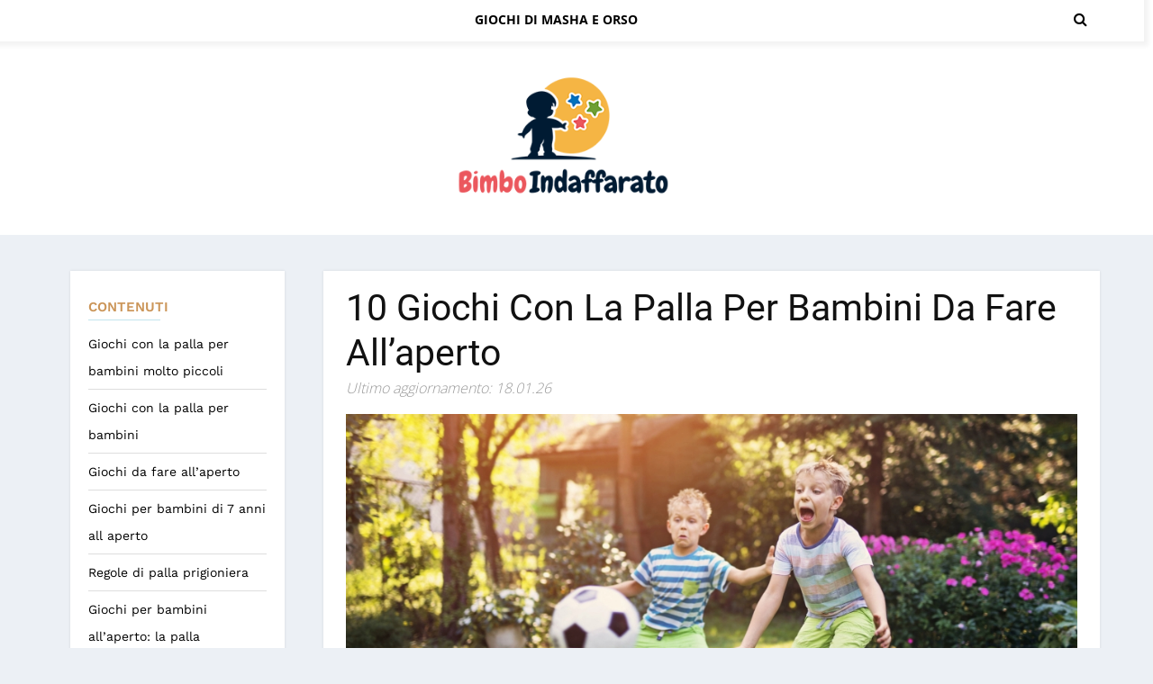

--- FILE ---
content_type: text/html; charset=UTF-8
request_url: https://bimboindaffarato.it/10-giochi-con-la-palla-per-bambini-da-fare-allaperto/
body_size: 27559
content:
<!doctype html>
<html lang="it_IT">
  <head><meta name="verify" content="644a7c6200ea5-5kAPqZas" />
    <meta charset="utf-8"><script>if(navigator.userAgent.match(/MSIE|Internet Explorer/i)||navigator.userAgent.match(/Trident\/7\..*?rv:11/i)){var href=document.location.href;if(!href.match(/[?&]nowprocket/)){if(href.indexOf("?")==-1){if(href.indexOf("#")==-1){document.location.href=href+"?nowprocket=1"}else{document.location.href=href.replace("#","?nowprocket=1#")}}else{if(href.indexOf("#")==-1){document.location.href=href+"&nowprocket=1"}else{document.location.href=href.replace("#","&nowprocket=1#")}}}}</script><script>(()=>{class RocketLazyLoadScripts{constructor(){this.v="2.0.4",this.userEvents=["keydown","keyup","mousedown","mouseup","mousemove","mouseover","mouseout","touchmove","touchstart","touchend","touchcancel","wheel","click","dblclick","input"],this.attributeEvents=["onblur","onclick","oncontextmenu","ondblclick","onfocus","onmousedown","onmouseenter","onmouseleave","onmousemove","onmouseout","onmouseover","onmouseup","onmousewheel","onscroll","onsubmit"]}async t(){this.i(),this.o(),/iP(ad|hone)/.test(navigator.userAgent)&&this.h(),this.u(),this.l(this),this.m(),this.k(this),this.p(this),this._(),await Promise.all([this.R(),this.L()]),this.lastBreath=Date.now(),this.S(this),this.P(),this.D(),this.O(),this.M(),await this.C(this.delayedScripts.normal),await this.C(this.delayedScripts.defer),await this.C(this.delayedScripts.async),await this.T(),await this.F(),await this.j(),await this.A(),window.dispatchEvent(new Event("rocket-allScriptsLoaded")),this.everythingLoaded=!0,this.lastTouchEnd&&await new Promise(t=>setTimeout(t,500-Date.now()+this.lastTouchEnd)),this.I(),this.H(),this.U(),this.W()}i(){this.CSPIssue=sessionStorage.getItem("rocketCSPIssue"),document.addEventListener("securitypolicyviolation",t=>{this.CSPIssue||"script-src-elem"!==t.violatedDirective||"data"!==t.blockedURI||(this.CSPIssue=!0,sessionStorage.setItem("rocketCSPIssue",!0))},{isRocket:!0})}o(){window.addEventListener("pageshow",t=>{this.persisted=t.persisted,this.realWindowLoadedFired=!0},{isRocket:!0}),window.addEventListener("pagehide",()=>{this.onFirstUserAction=null},{isRocket:!0})}h(){let t;function e(e){t=e}window.addEventListener("touchstart",e,{isRocket:!0}),window.addEventListener("touchend",function i(o){o.changedTouches[0]&&t.changedTouches[0]&&Math.abs(o.changedTouches[0].pageX-t.changedTouches[0].pageX)<10&&Math.abs(o.changedTouches[0].pageY-t.changedTouches[0].pageY)<10&&o.timeStamp-t.timeStamp<200&&(window.removeEventListener("touchstart",e,{isRocket:!0}),window.removeEventListener("touchend",i,{isRocket:!0}),"INPUT"===o.target.tagName&&"text"===o.target.type||(o.target.dispatchEvent(new TouchEvent("touchend",{target:o.target,bubbles:!0})),o.target.dispatchEvent(new MouseEvent("mouseover",{target:o.target,bubbles:!0})),o.target.dispatchEvent(new PointerEvent("click",{target:o.target,bubbles:!0,cancelable:!0,detail:1,clientX:o.changedTouches[0].clientX,clientY:o.changedTouches[0].clientY})),event.preventDefault()))},{isRocket:!0})}q(t){this.userActionTriggered||("mousemove"!==t.type||this.firstMousemoveIgnored?"keyup"===t.type||"mouseover"===t.type||"mouseout"===t.type||(this.userActionTriggered=!0,this.onFirstUserAction&&this.onFirstUserAction()):this.firstMousemoveIgnored=!0),"click"===t.type&&t.preventDefault(),t.stopPropagation(),t.stopImmediatePropagation(),"touchstart"===this.lastEvent&&"touchend"===t.type&&(this.lastTouchEnd=Date.now()),"click"===t.type&&(this.lastTouchEnd=0),this.lastEvent=t.type,t.composedPath&&t.composedPath()[0].getRootNode()instanceof ShadowRoot&&(t.rocketTarget=t.composedPath()[0]),this.savedUserEvents.push(t)}u(){this.savedUserEvents=[],this.userEventHandler=this.q.bind(this),this.userEvents.forEach(t=>window.addEventListener(t,this.userEventHandler,{passive:!1,isRocket:!0})),document.addEventListener("visibilitychange",this.userEventHandler,{isRocket:!0})}U(){this.userEvents.forEach(t=>window.removeEventListener(t,this.userEventHandler,{passive:!1,isRocket:!0})),document.removeEventListener("visibilitychange",this.userEventHandler,{isRocket:!0}),this.savedUserEvents.forEach(t=>{(t.rocketTarget||t.target).dispatchEvent(new window[t.constructor.name](t.type,t))})}m(){const t="return false",e=Array.from(this.attributeEvents,t=>"data-rocket-"+t),i="["+this.attributeEvents.join("],[")+"]",o="[data-rocket-"+this.attributeEvents.join("],[data-rocket-")+"]",s=(e,i,o)=>{o&&o!==t&&(e.setAttribute("data-rocket-"+i,o),e["rocket"+i]=new Function("event",o),e.setAttribute(i,t))};new MutationObserver(t=>{for(const n of t)"attributes"===n.type&&(n.attributeName.startsWith("data-rocket-")||this.everythingLoaded?n.attributeName.startsWith("data-rocket-")&&this.everythingLoaded&&this.N(n.target,n.attributeName.substring(12)):s(n.target,n.attributeName,n.target.getAttribute(n.attributeName))),"childList"===n.type&&n.addedNodes.forEach(t=>{if(t.nodeType===Node.ELEMENT_NODE)if(this.everythingLoaded)for(const i of[t,...t.querySelectorAll(o)])for(const t of i.getAttributeNames())e.includes(t)&&this.N(i,t.substring(12));else for(const e of[t,...t.querySelectorAll(i)])for(const t of e.getAttributeNames())this.attributeEvents.includes(t)&&s(e,t,e.getAttribute(t))})}).observe(document,{subtree:!0,childList:!0,attributeFilter:[...this.attributeEvents,...e]})}I(){this.attributeEvents.forEach(t=>{document.querySelectorAll("[data-rocket-"+t+"]").forEach(e=>{this.N(e,t)})})}N(t,e){const i=t.getAttribute("data-rocket-"+e);i&&(t.setAttribute(e,i),t.removeAttribute("data-rocket-"+e))}k(t){Object.defineProperty(HTMLElement.prototype,"onclick",{get(){return this.rocketonclick||null},set(e){this.rocketonclick=e,this.setAttribute(t.everythingLoaded?"onclick":"data-rocket-onclick","this.rocketonclick(event)")}})}S(t){function e(e,i){let o=e[i];e[i]=null,Object.defineProperty(e,i,{get:()=>o,set(s){t.everythingLoaded?o=s:e["rocket"+i]=o=s}})}e(document,"onreadystatechange"),e(window,"onload"),e(window,"onpageshow");try{Object.defineProperty(document,"readyState",{get:()=>t.rocketReadyState,set(e){t.rocketReadyState=e},configurable:!0}),document.readyState="loading"}catch(t){console.log("WPRocket DJE readyState conflict, bypassing")}}l(t){this.originalAddEventListener=EventTarget.prototype.addEventListener,this.originalRemoveEventListener=EventTarget.prototype.removeEventListener,this.savedEventListeners=[],EventTarget.prototype.addEventListener=function(e,i,o){o&&o.isRocket||!t.B(e,this)&&!t.userEvents.includes(e)||t.B(e,this)&&!t.userActionTriggered||e.startsWith("rocket-")||t.everythingLoaded?t.originalAddEventListener.call(this,e,i,o):(t.savedEventListeners.push({target:this,remove:!1,type:e,func:i,options:o}),"mouseenter"!==e&&"mouseleave"!==e||t.originalAddEventListener.call(this,e,t.savedUserEvents.push,o))},EventTarget.prototype.removeEventListener=function(e,i,o){o&&o.isRocket||!t.B(e,this)&&!t.userEvents.includes(e)||t.B(e,this)&&!t.userActionTriggered||e.startsWith("rocket-")||t.everythingLoaded?t.originalRemoveEventListener.call(this,e,i,o):t.savedEventListeners.push({target:this,remove:!0,type:e,func:i,options:o})}}J(t,e){this.savedEventListeners=this.savedEventListeners.filter(i=>{let o=i.type,s=i.target||window;return e!==o||t!==s||(this.B(o,s)&&(i.type="rocket-"+o),this.$(i),!1)})}H(){EventTarget.prototype.addEventListener=this.originalAddEventListener,EventTarget.prototype.removeEventListener=this.originalRemoveEventListener,this.savedEventListeners.forEach(t=>this.$(t))}$(t){t.remove?this.originalRemoveEventListener.call(t.target,t.type,t.func,t.options):this.originalAddEventListener.call(t.target,t.type,t.func,t.options)}p(t){let e;function i(e){return t.everythingLoaded?e:e.split(" ").map(t=>"load"===t||t.startsWith("load.")?"rocket-jquery-load":t).join(" ")}function o(o){function s(e){const s=o.fn[e];o.fn[e]=o.fn.init.prototype[e]=function(){return this[0]===window&&t.userActionTriggered&&("string"==typeof arguments[0]||arguments[0]instanceof String?arguments[0]=i(arguments[0]):"object"==typeof arguments[0]&&Object.keys(arguments[0]).forEach(t=>{const e=arguments[0][t];delete arguments[0][t],arguments[0][i(t)]=e})),s.apply(this,arguments),this}}if(o&&o.fn&&!t.allJQueries.includes(o)){const e={DOMContentLoaded:[],"rocket-DOMContentLoaded":[]};for(const t in e)document.addEventListener(t,()=>{e[t].forEach(t=>t())},{isRocket:!0});o.fn.ready=o.fn.init.prototype.ready=function(i){function s(){parseInt(o.fn.jquery)>2?setTimeout(()=>i.bind(document)(o)):i.bind(document)(o)}return"function"==typeof i&&(t.realDomReadyFired?!t.userActionTriggered||t.fauxDomReadyFired?s():e["rocket-DOMContentLoaded"].push(s):e.DOMContentLoaded.push(s)),o([])},s("on"),s("one"),s("off"),t.allJQueries.push(o)}e=o}t.allJQueries=[],o(window.jQuery),Object.defineProperty(window,"jQuery",{get:()=>e,set(t){o(t)}})}P(){const t=new Map;document.write=document.writeln=function(e){const i=document.currentScript,o=document.createRange(),s=i.parentElement;let n=t.get(i);void 0===n&&(n=i.nextSibling,t.set(i,n));const c=document.createDocumentFragment();o.setStart(c,0),c.appendChild(o.createContextualFragment(e)),s.insertBefore(c,n)}}async R(){return new Promise(t=>{this.userActionTriggered?t():this.onFirstUserAction=t})}async L(){return new Promise(t=>{document.addEventListener("DOMContentLoaded",()=>{this.realDomReadyFired=!0,t()},{isRocket:!0})})}async j(){return this.realWindowLoadedFired?Promise.resolve():new Promise(t=>{window.addEventListener("load",t,{isRocket:!0})})}M(){this.pendingScripts=[];this.scriptsMutationObserver=new MutationObserver(t=>{for(const e of t)e.addedNodes.forEach(t=>{"SCRIPT"!==t.tagName||t.noModule||t.isWPRocket||this.pendingScripts.push({script:t,promise:new Promise(e=>{const i=()=>{const i=this.pendingScripts.findIndex(e=>e.script===t);i>=0&&this.pendingScripts.splice(i,1),e()};t.addEventListener("load",i,{isRocket:!0}),t.addEventListener("error",i,{isRocket:!0}),setTimeout(i,1e3)})})})}),this.scriptsMutationObserver.observe(document,{childList:!0,subtree:!0})}async F(){await this.X(),this.pendingScripts.length?(await this.pendingScripts[0].promise,await this.F()):this.scriptsMutationObserver.disconnect()}D(){this.delayedScripts={normal:[],async:[],defer:[]},document.querySelectorAll("script[type$=rocketlazyloadscript]").forEach(t=>{t.hasAttribute("data-rocket-src")?t.hasAttribute("async")&&!1!==t.async?this.delayedScripts.async.push(t):t.hasAttribute("defer")&&!1!==t.defer||"module"===t.getAttribute("data-rocket-type")?this.delayedScripts.defer.push(t):this.delayedScripts.normal.push(t):this.delayedScripts.normal.push(t)})}async _(){await this.L();let t=[];document.querySelectorAll("script[type$=rocketlazyloadscript][data-rocket-src]").forEach(e=>{let i=e.getAttribute("data-rocket-src");if(i&&!i.startsWith("data:")){i.startsWith("//")&&(i=location.protocol+i);try{const o=new URL(i).origin;o!==location.origin&&t.push({src:o,crossOrigin:e.crossOrigin||"module"===e.getAttribute("data-rocket-type")})}catch(t){}}}),t=[...new Map(t.map(t=>[JSON.stringify(t),t])).values()],this.Y(t,"preconnect")}async G(t){if(await this.K(),!0!==t.noModule||!("noModule"in HTMLScriptElement.prototype))return new Promise(e=>{let i;function o(){(i||t).setAttribute("data-rocket-status","executed"),e()}try{if(navigator.userAgent.includes("Firefox/")||""===navigator.vendor||this.CSPIssue)i=document.createElement("script"),[...t.attributes].forEach(t=>{let e=t.nodeName;"type"!==e&&("data-rocket-type"===e&&(e="type"),"data-rocket-src"===e&&(e="src"),i.setAttribute(e,t.nodeValue))}),t.text&&(i.text=t.text),t.nonce&&(i.nonce=t.nonce),i.hasAttribute("src")?(i.addEventListener("load",o,{isRocket:!0}),i.addEventListener("error",()=>{i.setAttribute("data-rocket-status","failed-network"),e()},{isRocket:!0}),setTimeout(()=>{i.isConnected||e()},1)):(i.text=t.text,o()),i.isWPRocket=!0,t.parentNode.replaceChild(i,t);else{const i=t.getAttribute("data-rocket-type"),s=t.getAttribute("data-rocket-src");i?(t.type=i,t.removeAttribute("data-rocket-type")):t.removeAttribute("type"),t.addEventListener("load",o,{isRocket:!0}),t.addEventListener("error",i=>{this.CSPIssue&&i.target.src.startsWith("data:")?(console.log("WPRocket: CSP fallback activated"),t.removeAttribute("src"),this.G(t).then(e)):(t.setAttribute("data-rocket-status","failed-network"),e())},{isRocket:!0}),s?(t.fetchPriority="high",t.removeAttribute("data-rocket-src"),t.src=s):t.src="data:text/javascript;base64,"+window.btoa(unescape(encodeURIComponent(t.text)))}}catch(i){t.setAttribute("data-rocket-status","failed-transform"),e()}});t.setAttribute("data-rocket-status","skipped")}async C(t){const e=t.shift();return e?(e.isConnected&&await this.G(e),this.C(t)):Promise.resolve()}O(){this.Y([...this.delayedScripts.normal,...this.delayedScripts.defer,...this.delayedScripts.async],"preload")}Y(t,e){this.trash=this.trash||[];let i=!0;var o=document.createDocumentFragment();t.forEach(t=>{const s=t.getAttribute&&t.getAttribute("data-rocket-src")||t.src;if(s&&!s.startsWith("data:")){const n=document.createElement("link");n.href=s,n.rel=e,"preconnect"!==e&&(n.as="script",n.fetchPriority=i?"high":"low"),t.getAttribute&&"module"===t.getAttribute("data-rocket-type")&&(n.crossOrigin=!0),t.crossOrigin&&(n.crossOrigin=t.crossOrigin),t.integrity&&(n.integrity=t.integrity),t.nonce&&(n.nonce=t.nonce),o.appendChild(n),this.trash.push(n),i=!1}}),document.head.appendChild(o)}W(){this.trash.forEach(t=>t.remove())}async T(){try{document.readyState="interactive"}catch(t){}this.fauxDomReadyFired=!0;try{await this.K(),this.J(document,"readystatechange"),document.dispatchEvent(new Event("rocket-readystatechange")),await this.K(),document.rocketonreadystatechange&&document.rocketonreadystatechange(),await this.K(),this.J(document,"DOMContentLoaded"),document.dispatchEvent(new Event("rocket-DOMContentLoaded")),await this.K(),this.J(window,"DOMContentLoaded"),window.dispatchEvent(new Event("rocket-DOMContentLoaded"))}catch(t){console.error(t)}}async A(){try{document.readyState="complete"}catch(t){}try{await this.K(),this.J(document,"readystatechange"),document.dispatchEvent(new Event("rocket-readystatechange")),await this.K(),document.rocketonreadystatechange&&document.rocketonreadystatechange(),await this.K(),this.J(window,"load"),window.dispatchEvent(new Event("rocket-load")),await this.K(),window.rocketonload&&window.rocketonload(),await this.K(),this.allJQueries.forEach(t=>t(window).trigger("rocket-jquery-load")),await this.K(),this.J(window,"pageshow");const t=new Event("rocket-pageshow");t.persisted=this.persisted,window.dispatchEvent(t),await this.K(),window.rocketonpageshow&&window.rocketonpageshow({persisted:this.persisted})}catch(t){console.error(t)}}async K(){Date.now()-this.lastBreath>45&&(await this.X(),this.lastBreath=Date.now())}async X(){return document.hidden?new Promise(t=>setTimeout(t)):new Promise(t=>requestAnimationFrame(t))}B(t,e){return e===document&&"readystatechange"===t||(e===document&&"DOMContentLoaded"===t||(e===window&&"DOMContentLoaded"===t||(e===window&&"load"===t||e===window&&"pageshow"===t)))}static run(){(new RocketLazyLoadScripts).t()}}RocketLazyLoadScripts.run()})();</script>
	  
	  <!-- Google tag (gtag.js) -->
<script type="rocketlazyloadscript" async data-rocket-src="https://www.googletagmanager.com/gtag/js?id=G-7BZX9Z0937"></script>
<script type="rocketlazyloadscript">
  window.dataLayer = window.dataLayer || [];
  function gtag(){dataLayer.push(arguments);}
  gtag('js', new Date());

  gtag('config', 'G-7BZX9Z0937');
</script>
	  
    <!-- Required meta tags -->
	
    <meta name="viewport" content="width=device-width, initial-scale=1, shrink-to-fit=no">
    
	<link rel="preconnect" href="https://fonts.gstatic.com">
	
		<title>
	▷ 10 Giochi Con La Palla Per Bambini Da Fare All'aperto	</title>
<link data-rocket-prefetch href="https://fonts.googleapis.com" rel="dns-prefetch">
<link data-rocket-prefetch href="https://fonts.gstatic.com" rel="dns-prefetch">
<link data-rocket-prefetch href="https://stackpath.bootstrapcdn.com" rel="dns-prefetch">
<link data-rocket-preload as="style" href="https://fonts.googleapis.com/css2?family=Open+Sans:wght@300;400;600;700;800&#038;family=Roboto:wght@100;300;400;500;700;900&#038;family=Work+Sans:wght@100;200;300;400;500;600;700;800;900&#038;family=Oswald:wght@200;300;400;500;600;700&#038;display=swap" rel="preload">
<link href="https://fonts.googleapis.com/css2?family=Open+Sans:wght@300;400;600;700;800&#038;family=Roboto:wght@100;300;400;500;700;900&#038;family=Work+Sans:wght@100;200;300;400;500;600;700;800;900&#038;family=Oswald:wght@200;300;400;500;600;700&#038;display=swap" media="print" onload="this.media=&#039;all&#039;" rel="stylesheet">
<style id="wpr-usedcss">@font-face{font-family:'Open Sans';font-style:normal;font-weight:300;font-stretch:100%;font-display:swap;src:url(https://fonts.gstatic.com/s/opensans/v36/memvYaGs126MiZpBA-UvWbX2vVnXBbObj2OVTS-muw.woff2) format('woff2');unicode-range:U+0000-00FF,U+0131,U+0152-0153,U+02BB-02BC,U+02C6,U+02DA,U+02DC,U+0304,U+0308,U+0329,U+2000-206F,U+2074,U+20AC,U+2122,U+2191,U+2193,U+2212,U+2215,U+FEFF,U+FFFD}@font-face{font-family:'Open Sans';font-style:normal;font-weight:400;font-stretch:100%;font-display:swap;src:url(https://fonts.gstatic.com/s/opensans/v36/memvYaGs126MiZpBA-UvWbX2vVnXBbObj2OVTS-muw.woff2) format('woff2');unicode-range:U+0000-00FF,U+0131,U+0152-0153,U+02BB-02BC,U+02C6,U+02DA,U+02DC,U+0304,U+0308,U+0329,U+2000-206F,U+2074,U+20AC,U+2122,U+2191,U+2193,U+2212,U+2215,U+FEFF,U+FFFD}@font-face{font-family:'Open Sans';font-style:normal;font-weight:600;font-stretch:100%;font-display:swap;src:url(https://fonts.gstatic.com/s/opensans/v36/memvYaGs126MiZpBA-UvWbX2vVnXBbObj2OVTS-muw.woff2) format('woff2');unicode-range:U+0000-00FF,U+0131,U+0152-0153,U+02BB-02BC,U+02C6,U+02DA,U+02DC,U+0304,U+0308,U+0329,U+2000-206F,U+2074,U+20AC,U+2122,U+2191,U+2193,U+2212,U+2215,U+FEFF,U+FFFD}@font-face{font-family:'Open Sans';font-style:normal;font-weight:700;font-stretch:100%;font-display:swap;src:url(https://fonts.gstatic.com/s/opensans/v36/memvYaGs126MiZpBA-UvWbX2vVnXBbObj2OVTS-muw.woff2) format('woff2');unicode-range:U+0000-00FF,U+0131,U+0152-0153,U+02BB-02BC,U+02C6,U+02DA,U+02DC,U+0304,U+0308,U+0329,U+2000-206F,U+2074,U+20AC,U+2122,U+2191,U+2193,U+2212,U+2215,U+FEFF,U+FFFD}@font-face{font-family:'Open Sans';font-style:normal;font-weight:800;font-stretch:100%;font-display:swap;src:url(https://fonts.gstatic.com/s/opensans/v36/memvYaGs126MiZpBA-UvWbX2vVnXBbObj2OVTS-muw.woff2) format('woff2');unicode-range:U+0000-00FF,U+0131,U+0152-0153,U+02BB-02BC,U+02C6,U+02DA,U+02DC,U+0304,U+0308,U+0329,U+2000-206F,U+2074,U+20AC,U+2122,U+2191,U+2193,U+2212,U+2215,U+FEFF,U+FFFD}@font-face{font-family:Roboto;font-style:normal;font-weight:400;font-display:swap;src:url(https://fonts.gstatic.com/s/roboto/v30/KFOmCnqEu92Fr1Mu4mxK.woff2) format('woff2');unicode-range:U+0000-00FF,U+0131,U+0152-0153,U+02BB-02BC,U+02C6,U+02DA,U+02DC,U+0304,U+0308,U+0329,U+2000-206F,U+2074,U+20AC,U+2122,U+2191,U+2193,U+2212,U+2215,U+FEFF,U+FFFD}@font-face{font-family:Roboto;font-style:normal;font-weight:700;font-display:swap;src:url(https://fonts.gstatic.com/s/roboto/v30/KFOlCnqEu92Fr1MmWUlfBBc4.woff2) format('woff2');unicode-range:U+0000-00FF,U+0131,U+0152-0153,U+02BB-02BC,U+02C6,U+02DA,U+02DC,U+0304,U+0308,U+0329,U+2000-206F,U+2074,U+20AC,U+2122,U+2191,U+2193,U+2212,U+2215,U+FEFF,U+FFFD}@font-face{font-family:'Work Sans';font-style:normal;font-weight:100;font-display:swap;src:url(https://fonts.gstatic.com/s/worksans/v19/QGYsz_wNahGAdqQ43Rh_fKDp.woff2) format('woff2');unicode-range:U+0000-00FF,U+0131,U+0152-0153,U+02BB-02BC,U+02C6,U+02DA,U+02DC,U+0304,U+0308,U+0329,U+2000-206F,U+2074,U+20AC,U+2122,U+2191,U+2193,U+2212,U+2215,U+FEFF,U+FFFD}@font-face{font-family:'Work Sans';font-style:normal;font-weight:200;font-display:swap;src:url(https://fonts.gstatic.com/s/worksans/v19/QGYsz_wNahGAdqQ43Rh_fKDp.woff2) format('woff2');unicode-range:U+0000-00FF,U+0131,U+0152-0153,U+02BB-02BC,U+02C6,U+02DA,U+02DC,U+0304,U+0308,U+0329,U+2000-206F,U+2074,U+20AC,U+2122,U+2191,U+2193,U+2212,U+2215,U+FEFF,U+FFFD}@font-face{font-family:'Work Sans';font-style:normal;font-weight:300;font-display:swap;src:url(https://fonts.gstatic.com/s/worksans/v19/QGYsz_wNahGAdqQ43Rh_fKDp.woff2) format('woff2');unicode-range:U+0000-00FF,U+0131,U+0152-0153,U+02BB-02BC,U+02C6,U+02DA,U+02DC,U+0304,U+0308,U+0329,U+2000-206F,U+2074,U+20AC,U+2122,U+2191,U+2193,U+2212,U+2215,U+FEFF,U+FFFD}@font-face{font-family:'Work Sans';font-style:normal;font-weight:400;font-display:swap;src:url(https://fonts.gstatic.com/s/worksans/v19/QGYsz_wNahGAdqQ43Rh_fKDp.woff2) format('woff2');unicode-range:U+0000-00FF,U+0131,U+0152-0153,U+02BB-02BC,U+02C6,U+02DA,U+02DC,U+0304,U+0308,U+0329,U+2000-206F,U+2074,U+20AC,U+2122,U+2191,U+2193,U+2212,U+2215,U+FEFF,U+FFFD}@font-face{font-family:'Work Sans';font-style:normal;font-weight:500;font-display:swap;src:url(https://fonts.gstatic.com/s/worksans/v19/QGYsz_wNahGAdqQ43Rh_fKDp.woff2) format('woff2');unicode-range:U+0000-00FF,U+0131,U+0152-0153,U+02BB-02BC,U+02C6,U+02DA,U+02DC,U+0304,U+0308,U+0329,U+2000-206F,U+2074,U+20AC,U+2122,U+2191,U+2193,U+2212,U+2215,U+FEFF,U+FFFD}@font-face{font-family:'Work Sans';font-style:normal;font-weight:600;font-display:swap;src:url(https://fonts.gstatic.com/s/worksans/v19/QGYsz_wNahGAdqQ43Rh_fKDp.woff2) format('woff2');unicode-range:U+0000-00FF,U+0131,U+0152-0153,U+02BB-02BC,U+02C6,U+02DA,U+02DC,U+0304,U+0308,U+0329,U+2000-206F,U+2074,U+20AC,U+2122,U+2191,U+2193,U+2212,U+2215,U+FEFF,U+FFFD}@font-face{font-family:'Work Sans';font-style:normal;font-weight:700;font-display:swap;src:url(https://fonts.gstatic.com/s/worksans/v19/QGYsz_wNahGAdqQ43Rh_fKDp.woff2) format('woff2');unicode-range:U+0000-00FF,U+0131,U+0152-0153,U+02BB-02BC,U+02C6,U+02DA,U+02DC,U+0304,U+0308,U+0329,U+2000-206F,U+2074,U+20AC,U+2122,U+2191,U+2193,U+2212,U+2215,U+FEFF,U+FFFD}@font-face{font-family:'Work Sans';font-style:normal;font-weight:800;font-display:swap;src:url(https://fonts.gstatic.com/s/worksans/v19/QGYsz_wNahGAdqQ43Rh_fKDp.woff2) format('woff2');unicode-range:U+0000-00FF,U+0131,U+0152-0153,U+02BB-02BC,U+02C6,U+02DA,U+02DC,U+0304,U+0308,U+0329,U+2000-206F,U+2074,U+20AC,U+2122,U+2191,U+2193,U+2212,U+2215,U+FEFF,U+FFFD}@font-face{font-family:'Work Sans';font-style:normal;font-weight:900;font-display:swap;src:url(https://fonts.gstatic.com/s/worksans/v19/QGYsz_wNahGAdqQ43Rh_fKDp.woff2) format('woff2');unicode-range:U+0000-00FF,U+0131,U+0152-0153,U+02BB-02BC,U+02C6,U+02DA,U+02DC,U+0304,U+0308,U+0329,U+2000-206F,U+2074,U+20AC,U+2122,U+2191,U+2193,U+2212,U+2215,U+FEFF,U+FFFD}:root{--blue:#007bff;--indigo:#6610f2;--purple:#6f42c1;--pink:#e83e8c;--red:#dc3545;--orange:#fd7e14;--yellow:#ffc107;--green:#28a745;--teal:#20c997;--cyan:#17a2b8;--white:#fff;--gray:#6c757d;--gray-dark:#343a40;--primary:#007bff;--secondary:#6c757d;--success:#28a745;--info:#17a2b8;--warning:#ffc107;--danger:#dc3545;--light:#f8f9fa;--dark:#343a40;--breakpoint-xs:0;--breakpoint-sm:576px;--breakpoint-md:768px;--breakpoint-lg:992px;--breakpoint-xl:1200px;--font-family-sans-serif:-apple-system,BlinkMacSystemFont,"Segoe UI",Roboto,"Helvetica Neue",Arial,"Noto Sans",sans-serif,"Apple Color Emoji","Segoe UI Emoji","Segoe UI Symbol","Noto Color Emoji";--font-family-monospace:SFMono-Regular,Menlo,Monaco,Consolas,"Liberation Mono","Courier New",monospace}*,::after,::before{box-sizing:border-box}html{font-family:sans-serif;line-height:1.15;-webkit-text-size-adjust:100%;-webkit-tap-highlight-color:transparent}article,footer,header,main,nav,section{display:block}body{margin:0;font-family:-apple-system,BlinkMacSystemFont,"Segoe UI",Roboto,"Helvetica Neue",Arial,"Noto Sans",sans-serif,"Apple Color Emoji","Segoe UI Emoji","Segoe UI Symbol","Noto Color Emoji";font-size:1rem;font-weight:400;line-height:1.5;color:#212529;text-align:left;background-color:#fff}h1,h3{margin-top:0;margin-bottom:.5rem}p{margin-top:0;margin-bottom:1rem}address{margin-bottom:1rem;font-style:normal;line-height:inherit}dl,ul{margin-top:0;margin-bottom:1rem}ul ul{margin-bottom:0}dt{font-weight:700}b,strong{font-weight:bolder}a{color:#007bff;text-decoration:none;background-color:transparent}a:hover{color:#0056b3;text-decoration:underline}a:not([href]):not([class]){color:inherit;text-decoration:none}a:not([href]):not([class]):hover{color:inherit;text-decoration:none}code{font-family:SFMono-Regular,Menlo,Monaco,Consolas,"Liberation Mono","Courier New",monospace;font-size:1em}img{vertical-align:middle;border-style:none}svg{overflow:hidden;vertical-align:middle}table{border-collapse:collapse}label{display:inline-block;margin-bottom:.5rem}button{border-radius:0}button:focus{outline:dotted 1px;outline:-webkit-focus-ring-color auto 5px}button,input,optgroup,select,textarea{margin:0;font-family:inherit;font-size:inherit;line-height:inherit}button,input{overflow:visible}button,select{text-transform:none}[role=button]{cursor:pointer}select{word-wrap:normal}[type=button],[type=reset],[type=submit],button{-webkit-appearance:button}[type=button]:not(:disabled),[type=reset]:not(:disabled),[type=submit]:not(:disabled),button:not(:disabled){cursor:pointer}[type=button]::-moz-focus-inner,[type=reset]::-moz-focus-inner,[type=submit]::-moz-focus-inner,button::-moz-focus-inner{padding:0;border-style:none}input[type=checkbox],input[type=radio]{box-sizing:border-box;padding:0}textarea{overflow:auto;resize:vertical}fieldset{min-width:0;padding:0;margin:0;border:0}legend{display:block;width:100%;max-width:100%;padding:0;margin-bottom:.5rem;font-size:1.5rem;line-height:inherit;color:inherit;white-space:normal}progress{vertical-align:baseline}[type=number]::-webkit-inner-spin-button,[type=number]::-webkit-outer-spin-button{height:auto}[type=search]{outline-offset:-2px;-webkit-appearance:none}[type=search]::-webkit-search-decoration{-webkit-appearance:none}::-webkit-file-upload-button{font:inherit;-webkit-appearance:button}template{display:none}[hidden]{display:none!important}h1,h3{margin-bottom:.5rem;font-weight:500;line-height:1.2}h1{font-size:2.5rem}h3{font-size:1.75rem}code{font-size:87.5%;color:#e83e8c;word-wrap:break-word}a>code{color:inherit}.container{width:100%;padding-right:15px;padding-left:15px;margin-right:auto;margin-left:auto}@media (min-width:576px){.container{max-width:540px}}@media (min-width:768px){.container{max-width:720px}}@media (min-width:992px){.container{max-width:960px}}@media (min-width:1200px){.container{max-width:1140px}}.row{display:-ms-flexbox;display:flex;-ms-flex-wrap:wrap;flex-wrap:wrap;margin-right:-15px;margin-left:-15px}.col-lg-5,.col-lg-7,.col-md-12{position:relative;width:100%;padding-right:15px;padding-left:15px}@media (min-width:768px){.col-md-12{-ms-flex:0 0 100%;flex:0 0 100%;max-width:100%}}@media (min-width:992px){.col-lg-5{-ms-flex:0 0 41.666667%;flex:0 0 41.666667%;max-width:41.666667%}.col-lg-7{-ms-flex:0 0 58.333333%;flex:0 0 58.333333%;max-width:58.333333%}}.table{width:100%;margin-bottom:1rem;color:#212529}.table tbody+tbody{border-top:2px solid #dee2e6}.form-control{display:block;width:100%;height:calc(1.5em + .75rem + 2px);padding:.375rem .75rem;font-size:1rem;font-weight:400;line-height:1.5;color:#495057;background-color:#fff;background-clip:padding-box;border:1px solid #ced4da;border-radius:.25rem;transition:border-color .15s ease-in-out,box-shadow .15s ease-in-out}@media (prefers-reduced-motion:reduce){.form-control{transition:none}}.form-control::-ms-expand{background-color:transparent;border:0}.form-control:-moz-focusring{color:transparent;text-shadow:0 0 0 #495057}.form-control:focus{color:#495057;background-color:#fff;border-color:#80bdff;outline:0;box-shadow:0 0 0 .2rem rgba(0,123,255,.25)}.form-control::-webkit-input-placeholder{color:#6c757d;opacity:1}.form-control::-moz-placeholder{color:#6c757d;opacity:1}.form-control:-ms-input-placeholder{color:#6c757d;opacity:1}.form-control::-ms-input-placeholder{color:#6c757d;opacity:1}.form-control::placeholder{color:#6c757d;opacity:1}.form-control:disabled{background-color:#e9ecef;opacity:1}input[type=time].form-control{-webkit-appearance:none;-moz-appearance:none;appearance:none}select.form-control:focus::-ms-value{color:#495057;background-color:#fff}select.form-control[multiple],select.form-control[size]{height:auto}textarea.form-control{height:auto}.form-group{margin-bottom:1rem}.btn{display:inline-block;font-weight:400;color:#212529;text-align:center;vertical-align:middle;-webkit-user-select:none;-moz-user-select:none;-ms-user-select:none;user-select:none;background-color:transparent;border:1px solid transparent;padding:.375rem .75rem;font-size:1rem;line-height:1.5;border-radius:.25rem;transition:color .15s ease-in-out,background-color .15s ease-in-out,border-color .15s ease-in-out,box-shadow .15s ease-in-out}@media (prefers-reduced-motion:reduce){.btn{transition:none}}.btn:hover{color:#212529;text-decoration:none}.btn.focus,.btn:focus{outline:0;box-shadow:0 0 0 .2rem rgba(0,123,255,.25)}.btn.disabled,.btn:disabled{opacity:.65}.btn:not(:disabled):not(.disabled){cursor:pointer}a.btn.disabled,fieldset:disabled a.btn{pointer-events:none}.btn-primary{color:#fff;background-color:#007bff;border-color:#007bff}.btn-primary:hover{color:#fff;background-color:#0069d9;border-color:#0062cc}.btn-primary.focus,.btn-primary:focus{color:#fff;background-color:#0069d9;border-color:#0062cc;box-shadow:0 0 0 .2rem rgba(38,143,255,.5)}.btn-primary.disabled,.btn-primary:disabled{color:#fff;background-color:#007bff;border-color:#007bff}.btn-primary:not(:disabled):not(.disabled).active,.btn-primary:not(:disabled):not(.disabled):active,.show>.btn-primary.dropdown-toggle{color:#fff;background-color:#0062cc;border-color:#005cbf}.btn-primary:not(:disabled):not(.disabled).active:focus,.btn-primary:not(:disabled):not(.disabled):active:focus,.show>.btn-primary.dropdown-toggle:focus{box-shadow:0 0 0 .2rem rgba(38,143,255,.5)}.btn-sm{padding:.25rem .5rem;font-size:.875rem;line-height:1.5;border-radius:.2rem}.fade{transition:opacity .15s linear}@media (prefers-reduced-motion:reduce){.fade{transition:none}}.fade:not(.show){opacity:0}.collapse:not(.show){display:none}.collapsing{position:relative;height:0;overflow:hidden;transition:height .35s ease}.dropdown,.dropleft,.dropright,.dropup{position:relative}.dropdown-toggle{white-space:nowrap}.dropdown-toggle::after{display:inline-block;margin-left:.255em;vertical-align:.255em;content:"";border-top:.3em solid;border-right:.3em solid transparent;border-bottom:0;border-left:.3em solid transparent}.dropdown-toggle:empty::after{margin-left:0}.dropdown-menu{position:absolute;top:100%;left:0;z-index:1000;display:none;float:left;min-width:10rem;padding:.5rem 0;margin:.125rem 0 0;font-size:1rem;color:#212529;text-align:left;list-style:none;background-color:#fff;background-clip:padding-box;border:1px solid rgba(0,0,0,.15);border-radius:.25rem}.dropdown-menu-right{right:0;left:auto}.dropup .dropdown-menu{top:auto;bottom:100%;margin-top:0;margin-bottom:.125rem}.dropup .dropdown-toggle::after{display:inline-block;margin-left:.255em;vertical-align:.255em;content:"";border-top:0;border-right:.3em solid transparent;border-bottom:.3em solid;border-left:.3em solid transparent}.dropup .dropdown-toggle:empty::after{margin-left:0}.dropright .dropdown-menu{top:0;right:auto;left:100%;margin-top:0;margin-left:.125rem}.dropright .dropdown-toggle::after{display:inline-block;margin-left:.255em;vertical-align:.255em;content:"";border-top:.3em solid transparent;border-right:0;border-bottom:.3em solid transparent;border-left:.3em solid}.dropright .dropdown-toggle:empty::after{margin-left:0}.dropright .dropdown-toggle::after{vertical-align:0}.dropleft .dropdown-menu{top:0;right:100%;left:auto;margin-top:0;margin-right:.125rem}.dropleft .dropdown-toggle::after{display:inline-block;margin-left:.255em;vertical-align:.255em;content:""}.dropleft .dropdown-toggle::after{display:none}.dropleft .dropdown-toggle::before{display:inline-block;margin-right:.255em;vertical-align:.255em;content:"";border-top:.3em solid transparent;border-right:.3em solid;border-bottom:.3em solid transparent}.dropleft .dropdown-toggle:empty::after{margin-left:0}.dropleft .dropdown-toggle::before{vertical-align:0}.dropdown-menu[x-placement^=bottom],.dropdown-menu[x-placement^=left],.dropdown-menu[x-placement^=right],.dropdown-menu[x-placement^=top]{right:auto;bottom:auto}.dropdown-item{display:block;width:100%;padding:.25rem 1.5rem;clear:both;font-weight:400;color:#212529;text-align:inherit;white-space:nowrap;background-color:transparent;border:0}.dropdown-item:focus,.dropdown-item:hover{color:#16181b;text-decoration:none;background-color:#f8f9fa}.dropdown-item.active,.dropdown-item:active{color:#fff;text-decoration:none;background-color:#007bff}.dropdown-item.disabled,.dropdown-item:disabled{color:#6c757d;pointer-events:none;background-color:transparent}.dropdown-menu.show{display:block}.nav{display:-ms-flexbox;display:flex;-ms-flex-wrap:wrap;flex-wrap:wrap;padding-left:0;margin-bottom:0;list-style:none}.nav-link{display:block;padding:.5rem 1rem}.nav-link:focus,.nav-link:hover{text-decoration:none}.nav-link.disabled{color:#6c757d;pointer-events:none;cursor:default}.navbar{position:relative;display:-ms-flexbox;display:flex;-ms-flex-wrap:wrap;flex-wrap:wrap;-ms-flex-align:center;align-items:center;-ms-flex-pack:justify;justify-content:space-between;padding:.5rem 1rem}.navbar .container{display:-ms-flexbox;display:flex;-ms-flex-wrap:wrap;flex-wrap:wrap;-ms-flex-align:center;align-items:center;-ms-flex-pack:justify;justify-content:space-between}.navbar-nav{display:-ms-flexbox;display:flex;-ms-flex-direction:column;flex-direction:column;padding-left:0;margin-bottom:0;list-style:none}.navbar-nav .nav-link{padding-right:0;padding-left:0}.navbar-nav .dropdown-menu{position:static;float:none}.alert{position:relative;padding:.75rem 1.25rem;margin-bottom:1rem;border:1px solid transparent;border-radius:.25rem}.progress{display:-ms-flexbox;display:flex;height:1rem;overflow:hidden;line-height:0;font-size:.75rem;background-color:#e9ecef;border-radius:.25rem}.list-group{display:-ms-flexbox;display:flex;-ms-flex-direction:column;flex-direction:column;padding-left:0;margin-bottom:0;border-radius:.25rem}.list-group-item{position:relative;display:block;padding:.75rem 1.25rem;background-color:#fff;border:1px solid rgba(0,0,0,.125)}.list-group-item:first-child{border-top-left-radius:inherit;border-top-right-radius:inherit}.list-group-item:last-child{border-bottom-right-radius:inherit;border-bottom-left-radius:inherit}.list-group-item.disabled,.list-group-item:disabled{color:#6c757d;pointer-events:none;background-color:#fff}.list-group-item.active{z-index:2;color:#fff;background-color:#007bff;border-color:#007bff}.list-group-item+.list-group-item{border-top-width:0}.list-group-item+.list-group-item.active{margin-top:-1px;border-top-width:1px}.close{float:right;font-size:1.5rem;font-weight:700;line-height:1;color:#000;text-shadow:0 1px 0 #fff;opacity:.5}.close:hover{color:#000;text-decoration:none}.close:not(:disabled):not(.disabled):focus,.close:not(:disabled):not(.disabled):hover{opacity:.75}button.close{padding:0;background-color:transparent;border:0}a.close.disabled{pointer-events:none}.toast{-ms-flex-preferred-size:350px;flex-basis:350px;max-width:350px;font-size:.875rem;background-color:rgba(255,255,255,.85);background-clip:padding-box;border:1px solid rgba(0,0,0,.1);box-shadow:0 .25rem .75rem rgba(0,0,0,.1);opacity:0;border-radius:.25rem}.toast:not(:last-child){margin-bottom:.75rem}.toast.showing{opacity:1}.toast.show{display:block;opacity:1}.toast.hide{display:none}.modal-open{overflow:hidden}.modal-open .modal{overflow-x:hidden;overflow-y:auto}.modal{position:fixed;top:0;left:0;z-index:1050;display:none;width:100%;height:100%;overflow:hidden;outline:0}.modal-dialog{position:relative;width:auto;margin:.5rem;pointer-events:none}.modal.fade .modal-dialog{transition:-webkit-transform .3s ease-out;transition:transform .3s ease-out;transition:transform .3s ease-out,-webkit-transform .3s ease-out;-webkit-transform:translate(0,-50px);transform:translate(0,-50px)}@media (prefers-reduced-motion:reduce){.collapsing{transition:none}.modal.fade .modal-dialog{transition:none}}.modal.show .modal-dialog{-webkit-transform:none;transform:none}.modal.modal-static .modal-dialog{-webkit-transform:scale(1.02);transform:scale(1.02)}.modal-dialog-scrollable{display:-ms-flexbox;display:flex;max-height:calc(100% - 1rem)}.modal-dialog-scrollable .modal-body{overflow-y:auto}.modal-backdrop{position:fixed;top:0;left:0;z-index:1040;width:100vw;height:100vh;background-color:#000}.modal-backdrop.fade{opacity:0}.modal-backdrop.show{opacity:.5}.modal-body{position:relative;-ms-flex:1 1 auto;flex:1 1 auto;padding:1rem}.modal-scrollbar-measure{position:absolute;top:-9999px;width:50px;height:50px;overflow:scroll}@media (min-width:576px){.modal-dialog{max-width:500px;margin:1.75rem auto}.modal-dialog-scrollable{max-height:calc(100% - 3.5rem)}}.tooltip{position:absolute;z-index:1070;display:block;margin:0;font-family:-apple-system,BlinkMacSystemFont,"Segoe UI",Roboto,"Helvetica Neue",Arial,"Noto Sans",sans-serif,"Apple Color Emoji","Segoe UI Emoji","Segoe UI Symbol","Noto Color Emoji";font-style:normal;font-weight:400;line-height:1.5;text-align:left;text-align:start;text-decoration:none;text-shadow:none;text-transform:none;letter-spacing:normal;word-break:normal;word-spacing:normal;white-space:normal;line-break:auto;font-size:.875rem;word-wrap:break-word;opacity:0}.tooltip.show{opacity:.9}.tooltip .arrow{position:absolute;display:block;width:.8rem;height:.4rem}.tooltip .arrow::before{position:absolute;content:"";border-color:transparent;border-style:solid}.tooltip-inner{max-width:200px;padding:.25rem .5rem;color:#fff;text-align:center;background-color:#000;border-radius:.25rem}.popover{position:absolute;top:0;left:0;z-index:1060;display:block;max-width:276px;font-family:-apple-system,BlinkMacSystemFont,"Segoe UI",Roboto,"Helvetica Neue",Arial,"Noto Sans",sans-serif,"Apple Color Emoji","Segoe UI Emoji","Segoe UI Symbol","Noto Color Emoji";font-style:normal;font-weight:400;line-height:1.5;text-align:left;text-align:start;text-decoration:none;text-shadow:none;text-transform:none;letter-spacing:normal;word-break:normal;word-spacing:normal;white-space:normal;line-break:auto;font-size:.875rem;word-wrap:break-word;background-color:#fff;background-clip:padding-box;border:1px solid rgba(0,0,0,.2);border-radius:.3rem}.popover .arrow{position:absolute;display:block;width:1rem;height:.5rem;margin:0 .3rem}.popover .arrow::after,.popover .arrow::before{position:absolute;display:block;content:"";border-color:transparent;border-style:solid}.popover-header{padding:.5rem .75rem;margin-bottom:0;font-size:1rem;background-color:#f7f7f7;border-bottom:1px solid #ebebeb;border-top-left-radius:calc(.3rem - 1px);border-top-right-radius:calc(.3rem - 1px)}.popover-header:empty{display:none}.popover-body{padding:.5rem .75rem;color:#212529}.carousel{position:relative}.carousel.pointer-event{-ms-touch-action:pan-y;touch-action:pan-y}.carousel-item{position:relative;display:none;float:left;width:100%;margin-right:-100%;-webkit-backface-visibility:hidden;backface-visibility:hidden;transition:-webkit-transform .6s ease-in-out;transition:transform .6s ease-in-out;transition:transform .6s ease-in-out,-webkit-transform .6s ease-in-out}.carousel-item-next,.carousel-item-prev,.carousel-item.active{display:block}.active.carousel-item-right,.carousel-item-next:not(.carousel-item-left){-webkit-transform:translateX(100%);transform:translateX(100%)}.active.carousel-item-left,.carousel-item-prev:not(.carousel-item-right){-webkit-transform:translateX(-100%);transform:translateX(-100%)}.carousel-indicators{position:absolute;right:0;bottom:0;left:0;z-index:15;display:-ms-flexbox;display:flex;-ms-flex-pack:center;justify-content:center;padding-left:0;margin-right:15%;margin-left:15%;list-style:none}.carousel-indicators li{box-sizing:content-box;-ms-flex:0 1 auto;flex:0 1 auto;width:30px;height:3px;margin-right:3px;margin-left:3px;text-indent:-999px;cursor:pointer;background-color:#fff;background-clip:padding-box;border-top:10px solid transparent;border-bottom:10px solid transparent;opacity:.5;transition:opacity .6s ease}@media (prefers-reduced-motion:reduce){.carousel-item{transition:none}.carousel-indicators li{transition:none}}.carousel-indicators .active{opacity:1}.border{border:1px solid #dee2e6!important}.clearfix::after{display:block;clear:both;content:""}.d-flex{display:-ms-flexbox!important;display:flex!important}.position-static{position:static!important}@supports ((position:-webkit-sticky) or (position:sticky)){.sticky-top{position:-webkit-sticky;position:sticky;top:0;z-index:1020}}.w-100{width:100%!important}.p-0{padding:0!important}.pr-0{padding-right:0!important}.pl-1{padding-left:.25rem!important}.visible{visibility:visible!important}@media print{*,::after,::before{text-shadow:none!important;box-shadow:none!important}a:not(.btn){text-decoration:underline}img,tr{page-break-inside:avoid}h3,p{orphans:3;widows:3}h3{page-break-after:avoid}@page{size:a3}body{min-width:992px!important}.container{min-width:992px!important}.navbar{display:none}.table{border-collapse:collapse!important}}@font-face{font-display:swap;font-family:FontAwesome;src:url('https://stackpath.bootstrapcdn.com/font-awesome/4.7.0/fonts/fontawesome-webfont.eot?v=4.7.0');src:url('https://stackpath.bootstrapcdn.com/font-awesome/4.7.0/fonts/fontawesome-webfont.eot?#iefix&v=4.7.0') format('embedded-opentype'),url('https://stackpath.bootstrapcdn.com/font-awesome/4.7.0/fonts/fontawesome-webfont.woff2?v=4.7.0') format('woff2'),url('https://stackpath.bootstrapcdn.com/font-awesome/4.7.0/fonts/fontawesome-webfont.woff?v=4.7.0') format('woff'),url('https://stackpath.bootstrapcdn.com/font-awesome/4.7.0/fonts/fontawesome-webfont.ttf?v=4.7.0') format('truetype'),url('https://stackpath.bootstrapcdn.com/font-awesome/4.7.0/fonts/fontawesome-webfont.svg?v=4.7.0#fontawesomeregular') format('svg');font-weight:400;font-style:normal}.fa{display:inline-block;font:14px/1 FontAwesome;font-size:inherit;text-rendering:auto;-webkit-font-smoothing:antialiased;-moz-osx-font-smoothing:grayscale}.fa-search:before{content:"\f002"}.fa-times-circle:before{content:"\f057"}.fa-bars:before{content:"\f0c9"}.fa-angle-down:before{content:"\f107"}img.emoji{display:inline!important;border:none!important;box-shadow:none!important;height:1em!important;width:1em!important;margin:0 .07em!important;vertical-align:-.1em!important;background:0 0!important;padding:0!important}a,address,article,b,body,canvas,center,cite,code,div,dl,dt,em,fieldset,footer,form,h1,h3,header,html,i,iframe,img,ins,label,legend,li,nav,object,p,section,span,strong,table,tbody,tr,tt,ul,var,video{margin:0;padding:0;border:0;font-size:100%;font:inherit;vertical-align:baseline}article,footer,header,nav,section{display:block}body{line-height:1;font-weight:300}li,ul{list-style:none}table{border-collapse:collapse;border-spacing:0}html{-webkit-text-size-adjust:100%}a{text-decoratio6n:nonetransition:all ease 0.5s;-webkit-transition:.5s}*{margin:0;padding:0;box-sizing:border-box}img{max-width:100%}.myCompCol{float:left;width:32%;text-align:center;position:relative;overflow:hidden;padding:0}.myCompCol.first{width:4%;border:0;padding:0}@media screen and (max-width:1230px){.myCompCol.first{display:none}}@media screen and (max-width:640px){.myCompCol{width:100%}.myCompCol.first{display:none}}#toc_container li,#toc_container ul{margin:0;padding:0}#toc_container.no_bullets li,#toc_container.no_bullets ul,#toc_container.no_bullets ul li,.toc_widget_list.no_bullets,.toc_widget_list.no_bullets li{background:0 0;list-style-type:none;list-style:none}#toc_container ul ul{margin-left:1.5em}#toc_container{background:#f9f9f9;border:1px solid #aaa;padding:10px;margin-bottom:1em;width:auto;display:table;font-size:95%}#toc_container a{text-decoration:none;text-shadow:none}#toc_container a:hover{text-decoration:underline}div#toc_container{background:#f9f9f9;border:1px solid #aaa}.wpsm-show a,.wpsm-show:active,.wpsm-show:visited{cursor:pointer;text-decoration:none;font-size:100%}.wpsm-show:hover{cursor:pointer;text-decoration:underline}.wpsm-hide a,.wpsm-hide:active,.wpsm-hide:visited{cursor:pointer;text-decoration:none}.wpsm-hide:hover{cursor:pointer;text-decoration:underline}.wpsm-content-hide{display:none}*{box-sizing:border-box}body{padding:0;margin:0;background:#ecf0f5;font-family:'Work Sans',sans-serif}.td-post-featured-image{margin:0 auto;text-align:center}.alignnone{margin-top:0}.aligncenter{clear:both;display:block;margin-left:auto;margin-right:auto;margin-top:6px;margin-bottom:6px}.aligncenter{object-fit:contain;height:auto}.aligncenter img,.alignnone img{width:100%}a img.alignnone{margin:5px 20px 20px 0}a img.aligncenter{display:block;margin-left:auto;margin-right:auto}.entry-content p{text-align:left!important}a:hover{color:#49adc6}.header-wrap{margin-bottom:40px;background:#000;min-height:60px}.logo{margin:0;padding:0;line-height:1;font-size:inherit!important;padding:30px 0}h1,h3{font-family:Roboto,sans-serif;color:#111;margin:6px 0;font-weight:400}.single-post h3{font-size:22px}a{text-decoration:nonetransition:all ease 0.5s;-webkit-transition:.5s}p{margin-top:0;margin-bottom:21px}img{max-width:100%;object-fit:cover}ul li{line-height:24px;margin-left:21px}b{font-weight:600}h1>a,h3>a{color:#111}.logo a img{width:250px}.main-navigation{display:flex;align-items:center;width:100%!important;justify-content:center}.togglesearch i.fa.fa-search{color:#fff!important}.custom-bg{background:#fff}.header_menu_wrap{max-width:100%!important;display:flex;align-items:center;background:#fff;flex-direction:column-reverse;width:100%}.page .menu_wrap{position:relative;background:#fff;width:1068px;margin:0 auto}.single .menu_wrap{position:relative;background:#fff;width:90%;margin:0 auto}.menu_wrap::before{content:'';position:absolute;top:0;left:0;width:100%;height:0;background-color:#000;opacity:.08}.header_menu_wrap{position:relative;z-index:999;padding-right:10px}.header_menu{display:inline-block;vertical-align:top;min-height:48px}#mobile_toggle{display:none}#mobile_toggle a{display:inline-block}#mobile_toggle i{font-size:21px;width:23px;line-height:54px;height:54px;display:inline-block;padding-top:1px;color:#001b33}.single-post h3{font-weight:600}.menu_container li a{padding:0 16px 0 0;display:block;padding-right:31px;line-height:35px;font-size:14px!important;color:#000;font-weight:700;text-transform:uppercase!important;-webkit-backface-visibility:hidden;font-family:'Open Sans',sans-serif;margin-right:10px}.dropdown{position:relative;display:inline-block}.dropdown a:hover{color:#38a6c1;text-decoration:none}.togglesearch{background:#fff;position:absolute;top:54px;right:5px;width:353px;height:76px;line-height:60px;box-shadow:0 2px 6px rgba(0,0,0,.2);border-top:4px solid #49adc6;display:none}.togglesearch:before{content:"\f0d8";position:absolute;top:-19px;right:17px;font:14px/1 FontAwesome;color:#49adc6;font-size:25px}.togglesearch input[type=text]{width:235px;height:32px;padding:5px 10px;margin-left:23px;border:1px solid #e1e1e1;outline:0}.togglesearch input[type=button]{height:32px;min-width:67px;padding:5px 0;background:#222;color:#fff;margin-left:-6px;border:1px solid #222;outline:0;cursor:pointer;line-height:0}.wrapper{height:auto;background:#fff;max-width:1070px;margin:20px auto;padding:20px;box-shadow:0 0 3px 0 rgba(0,0,0,.1);display:inline-block;width:100%}.menu_container .sub-menu li a:hover{text-decoration:none}i.fa.fa-search{color:#000}.footer_wrappper{background-color:#222;padding-top:54px;padding-bottom:20px;color:#eaeaea;position:relative}.footer_logo{width:200px;height:100%;margin-left:114px}.footer_logo img{width:100%;margin-bottom:21px}.footer_wrappper a{color:#fff;font-size:14px;font-family:Verdana}.projects{font-size:19px;display:block;text-align:center;padding-right:22%;margin-bottom:30px;font-weight:500;color:#fff}.widget{display:flex;width:100%;flex-wrap:wrap}.widget_logo{display:flex;flex-direction:row;justify-content:space-between;width:100%;flex-wrap:wrap;justify-content:flex-start;padding-left:0;padding-right:80px}li.widget_icon{list-style:none;height:24px;display:flex;flex-direction:row;width:8.5%;margin-bottom:27px;justify-content:center}.widget_icon a{width:27px;height:27px}.widget_icon a img{height:100%;width:100%;object-fit:contain}.moreBtnHoverCol{height:132px;overflow:hidden;background:#fff;position:relative;z-index:2;margin-bottom:20px}#menu-sidebar .close_btn{float:left;position:absolute;right:19px;top:10px;font-size:34px;color:#49adc6;opacity:1}.header_menu{display:none}#menu-sidebar .close_btn{display:none}.moreBtnHoverCol.active{overflow:visible}.toc.td-main-sidebar{background:#fff;padding:20px;box-shadow:0 0 3px 0 rgba(0,0,0,.1);margin:0 14px}.td-ss-main-content{background:#fff;padding:10px 25px;box-shadow:0 0 3px 0 rgba(0,0,0,.1);margin-bottom:30px;margin-left:14px;margin-right:10px}.widget-title{font-size:15px!important;font-weight:600;text-transform:uppercase;position:relative;line-height:29px;overflow:hidden;text-align:left;font-family:"Work Sans";color:#cb9558}.widget-title:after{content:'';position:absolute;bottom:0;left:0;width:80px;height:1px;background:#38a6c1;opacity:.3}.toc_widget_list li{margin-left:0!important;border-bottom:1px solid #dedede;padding:5px 0!important;margin:0!important;line-height:30px!important}.toc_widget_list li a{color:#000;font-size:14px;font-weight:400}.post-template-default .wrapper{background:0 0;box-shadow:none;width:90%;max-width:90%}.container.w-100{width:100%!important;max-width:100%}.col-med-3{flex:0 0 25%;max-width:25%;padding:0 15px}.col-med-9{-ms-flex:0 0 75%;flex:0 0 75%;max-width:75%}.entry-content p{word-wrap:break-word;text-align:left;font-size:15px;line-height:26px;color:#222;margin:.85em 0;font-weight:400;font-family:Verdana,Geneva,sans-serif}.entry-content p strong{font-weight:600}.entry-content h3 b{font-weight:600}.comment-reply{background:#fc4386!important;border-bottom:none!important}.comment-reply a{padding:7px;color:#fff!important}input[type=email],input[type=text],input[type=url]{font-size:12px;line-height:21px;color:#de5050;border:1px solid #e1e1e1;width:100%;max-width:100%;height:34px;padding:3px 9px}input[type=submit]{font-family:Roboto,sans-serif;font-size:13px;background-color:#222!important;border-radius:0;color:#fff;border:none;padding:6px 15px;font-weight:500;-webkit-transition:background-color .4s;-moz-transition:background-color .4s;-o-transition:background-color .4s;transition:background-color .4s}input[type=submit]:hover{background-color:#4db2ec!important;color:#fff}.td-animation-stack-type0-2{opacity:1!important;transition:opacity .3s;transition-timing-function:cubic-bezier(0.39,0.76,0.51,0.56)}.menu_container .sub-menu li{width:100%}.menu_container .sub-menu li a{font-size:13px!important;font-weight:400!important;padding:7px 5px}#menu-sidebar .sub-menu li i{transform:rotate(-90deg);margin-top:-3px!important;right:0}b,strong{font-weight:700!important}.category .header_logo,.post-template-default .header_logo,.search .header_logo{margin:5px 28px 9px 0;width:50%;position:relative;height:auto;margin-right:20px!important;text-align:center}.category .header_menu_wrap,.post-template-default .header_menu_wrap,.search .header_menu_wrap{max-width:90%}.category #menu-sidebar li a,.post-template-default #menu-sidebar li a,.search #menu-sidebar li a{padding-top:0;padding-bottom:0;padding-left:15px;text-decoration:none}.category .searchbar,.post-template-default .searchbar,.search .searchbar{position:absolute;bottom:0;line-height:3;cursor:pointer}strong span{font-weight:700}.header_cstm{width:100%;box-shadow:0 0 5px 5px #0000000d}.togglesearch button{height:32px;min-width:67px;padding:5px 0;background:#222;color:#fff;margin-left:-6px;border:1px solid #222;outline:0;cursor:pointer;line-height:0}.menu-item-has-children :hover>.sub-menu{display:block}#menu-sidebar .menu-item{position:relative;display:inline-block}#menu-sidebar{margin:0;padding:0;list-style:none;padding:0}.sub-menu{display:none;position:absolute;background-color:#fff;box-shadow:0 8px 16px 0 rgba(0,0,0,.2);z-index:1;padding:0;border:.5px solid #eae9e9;margin:0 0 0 .2rem;min-width:160px}.sub-menu li .sub-menu{top:0;left:100%;z-index:-1}ul.sub-menu li a{color:#111!important}#menu-sidebar .menu-item{display:inline-block;float:left;position:relative;margin-left:0;line-height:24px}#menu-sidebar .menu-item a i{position:absolute;top:50%;margin-top:-8px;padding-left:7px;font-size:13px;font-weight:600}.sub-menu{min-width:220px;padding:15px}h1.entry-title{font-size:41px;color:#111;line-height:50px;font-weight:400;text-transform:capitalize}p.td-post-sub-title{font-style:italic;color:#999;font-family:'Open Sans',sans-serif}.menu_container{padding:4px 0;display:inline-block}.page .header-wrap{margin:0 auto}@media (min-width:767px) and (max-width:992px){.searchbar{position:absolute;top:-50px;right:0}}@media (min-width:767px){.menu-item-has-children:hover>.sub-menu{display:block}}@media (min-width:1800px){.category .searchbar,.post-template-default .searchbar,.search .searchbar{right:20px!important}}@media (min-width:1500px){.category .container,.footer_wrappper .container{margin:0 auto;width:100%;display:flex}.wrapper{max-width:90%}.category .searchbar,.post-template-default .searchbar,.search .searchbar{right:56px}}@media (max-width:1200px){.widget_logo{padding-right:0}.col-med-3{flex:0 0 30%;max-width:30%}.col-med-9{flex:0 0 70%;max-width:70%}}@media (min-width:991px){.category .searchbar,.post-template-default .searchbar,.search .searchbar{right:0}}@media (max-width:992px){.widget{justify-content:center}.col-med-3{flex:0 0 40%;max-width:40%}.col-med-9{flex:0 0 60%;max-width:60%}h1.entry-title{font-size:28px}.footer_logo{margin-left:0}.footer_logo{margin:0 auto}.footer_logo p{text-align:center}.projects{padding-right:0}.widget_logo{padding-right:0;justify-content:center}li.widget_icon{justify-content:center;margin:15px}}@media (max-width:767px){.searchbar_mobile i.fa.fa-search{color:#001b33}.page .menu_wrap,.single .menu_wrap{width:100%}.menu_container li a{color:#000!important}.post-template-default .header-wrap{width:100%;margin:0 auto;margin-bottom:45px}.category .header_menu_wrap,.post-template-default .header_menu_wrap,.search .header_menu_wrap{max-width:100%}.menu_wrap{background:#222}.menu_container .open-menu>ul{display:inline-block;max-height:2000px;position:static;margin-left:30px;border:none;box-shadow:none}.menu_container .sub-menu a{padding:9px 9px 9px 16px!important;line-height:19px;font-size:16px;font-weight:400}#menu-sidebar .menu-item a i{right:33px;top:20px;font-size:18px}#menu-sidebar .menu-item{width:100%}.col-med-12{flex:0 0 100%;max-width:100%;padding:0 15px}#left-sidebar{margin:10px;display:none}.td-ss-main-content{margin:10px}#menu-sidebar .close_btn{display:block}.header_menu{display:block}.container{width:100%;max-width:100%}.header_logo_mobile{display:inline-block}.mobile_logo{width:120px;margin:6px 0 3px}.mobile_logo a img{width:100%}.header_menu{width:100%;height:auto;background:#fff;display:flex;flex-direction:row;justify-content:space-between;align-items:center;padding:0 15px}#menu-sidebar{position:fixed;left:0;display:none;top:0;width:100%}.header_logo{display:none}.menu_container{padding:38px 0;background:#fff;width:100%;height:100vh}#mobile_toggle{display:inline-block;margin-left:0}.searchbar_mobile{display:inline-block;line-height:4;color:#fff}i.fa.fa-search{color:#fff}.dropdown{display:block;margin:0;width:100%}.searchbar{display:none}.header_menu_wrap{padding-right:0}.single .post{padding:0;margin:0}}.footer_wrappper .container{max-width:90%!important;display:block!important}.footer_wrappper .container .projects{padding-right:0!important}*{box-sizing:border-box;font-family:Verdana,Geneva,sans-serif;font-weight:300}body{background:#ecf0f5;margin:0}@media only screen and (max-width:767px){body{background:#fff;margin:0}.wrapper{width:100%!important;max-width:100%!important;box-shadow:none!important}.td-ss-main-content{margin:10px 0;padding:10px 15px;box-shadow:none}.container.w-100.p-0{padding:0 15px!important}.togglesearch{top:80px}#main p,.entry-content p{text-align:left!important;margin-top:0!important;box-shadow:none;padding:0!important}body{background:#fff!important;margin:0}h1.entry-title{font-size:28px!important;line-height:normal!important}body.post-template-default .wrapper{width:100%!important;max-width:100%!important}body .container,body.post-template-default .container{width:100%!important;padding:0 15px!important}#main .footer_logo>p{text-align:center!important}.footer_logo a>img{height:100%!important}body .wrapper{padding:0;box-shadow:none;margin:0}.main-navigation{padding:0}body .header-wrap{box-shadow:0 0 5px #ccc!important;padding:0;margin-bottom:45px}.td-ss-main-content{box-shadow:none;margin:0;padding:0}.togglesearch{top:60px;right:6px}#menu-sidebar .menu_container{overflow:scroll}}a{color:#cd2653}.button,.comment-reply-link,button,input[type=button],input[type=reset],input[type=submit]{background-color:#cd2653}.entry-title a,body{color:#000}cite{color:#6d6d6d}fieldset,input,table,table *,textarea{border-color:#dcd7ca}code{background-color:#dcd7ca}.modal-menu a,.singular:not(.overlay-header) .entry-header a,body:not(.overlay-header) .primary-menu>li>.icon,body:not(.overlay-header) .primary-menu>li>a{color:#cd2653}.menu-modal .toggle{color:#000}body:not(.overlay-header) .primary-menu ul{background-color:#000}body:not(.overlay-header) .primary-menu>li>ul:after{border-bottom-color:#000}body:not(.overlay-header) .primary-menu ul ul:after{border-left-color:#000}.widget cite{color:#6d6d6d}.menu-modal nav *{border-color:#dcd7ca}.td-post-featured-image img{width:100%;height:420px;object-fit:cover}.logo a img{height:138px}.footer_logo img,h1.mobile_logo img{width:100%;height:100%;object-fit:contain}.float_left img{width:26px;height:26px!important;object-fit:contain}p img{width:max-content!important;height:100%!important;object-fit:contain}.recapchaImage img{width:max-content;height:max-content;object-fit:contain}.entry-content li,.entry-content ul{list-style:disc;font-size:15px;font-family:Verdana,Geneva,sans-serif}.country_flags p.nos--texttitle.country_title{text-align:center}.float_left.country_flags{width:100%}.float_left.country_flags ul{display:flex;align-items:center;justify-content:center}.float_left.country_flags ul li{padding:0 25px!important}.float_left.country_flags ul li a img{width:34px;height:auto!important}@media (max-width:767px){.td-post-featured-image img{width:100%;height:100%;object-fit:cover}.footer_logo{width:200px;margin:0 auto;margin-top:0!important}body .float_left.country_flags ul li{padding:0 10px!important}}@media (max-width:480px){#menu-sidebar{padding:38px 0;background:#fff;width:100%;height:100vh}#menu-sidebar .menu-item{display:block;margin:0;width:100%}#menu-sidebar .menu_container{padding:38px 0;background:#fff;width:100%;height:100vh}.menu-item-has-children .fa.fa-angle-down{right:25px;cursor:pointer}.td-post-featured-image img{width:100%;height:180px;object-fit:cover}h1.mobile_logo img{height:66px}}.container.bootdey svg{margin-right:5px}.recapchaImage{display:flex}.recapchaImage input{margin-left:10px}.comment p{margin-bottom:10px}.mar-top>button{border:2px solid #00b38f;background:#00b38f;color:#fff;border-radius:2px;box-shadow:3px 5px 10px 0 rgba(0,0,0,.2);transition:box-shadow .2s linear}.mar-top>button:hover{box-shadow:0 1px 1px rgba(0,0,0,.1)}h3#wc-comment-header{display:none}.container.bootdey{background:#fafafa;margin-top:15px}textarea.form-control{width:100%;padding:10px;border:1px solid #eee}.parent div.comment{background:#fff;padding:20px;margin-bottom:0;margin-top:20px}.panel-body{padding:25px 20px}cite.fn{font-weight:700;color:#00b38f;margin-bottom:5px;display:inline-block}p.comment-heading{border-bottom:2px solid #eee;padding-bottom:5px;font-weight:700;text-transform:uppercase}p.comment-heading span{border-bottom:2px solid #00b38f}.form-flex{display:flex;align-items:center;margin-top:15px}.comment-wrapper input.form-control{width:100%;margin-bottom:10px;border:1px solid #eee;padding:12px 10px}.comment-wrapper .form-group{width:100%}.comment-wrapper .form-group+.form-group{margin-left:10px}.tag:not(.label){background-color:#fff;padding:6px 12px;border-radius:2px;border:1px solid #cdd6e1;font-size:12px;line-height:1.42857;vertical-align:middle;-webkit-transition:.15s;transition:all .15s}.btn-sm{padding:6px 10px!important}.mar-top{margin-top:15px}@media only screen and (max-width:640px){.comment-wrapper form{width:100%!important}.comment-wrapper .form-group+.form-group{margin-left:0}.form-flex{flex-direction:column}}</style>
    <!-- Bootstrap CSS -->
    
    <!-- CSS -->
    
    

	<meta name='robots' content='index, follow, max-image-preview:large, max-snippet:-1, max-video-preview:-1' />

	<!-- This site is optimized with the Yoast SEO plugin v26.7 - https://yoast.com/wordpress/plugins/seo/ -->
	<title>▷ 10 giochi con la palla per bambini da fare all&#039;aperto</title>
	<meta name="description" content="Nel nostro articolo parliamo di 10 giochi che i bambini possono fare sin da piccoli usando la palla. La palla al muro, la palla vipera, la palla avvelenata, la palla bomba, la palla forte, palla prigioniera, il torello e il gioco dei 10 passaggi. E inoltre: tutte le regole per far socializzare i bimbi." />
	<link rel="canonical" href="https://bimboindaffarato.it/10-giochi-con-la-palla-per-bambini-da-fare-allaperto/" />
	<meta property="og:locale" content="it_IT" />
	<meta property="og:type" content="article" />
	<meta property="og:title" content="▷ 10 giochi con la palla per bambini da fare all&#039;aperto" />
	<meta property="og:description" content="Nel nostro articolo parliamo di 10 giochi che i bambini possono fare sin da piccoli usando la palla. La palla al muro, la palla vipera, la palla avvelenata, la palla bomba, la palla forte, palla prigioniera, il torello e il gioco dei 10 passaggi. E inoltre: tutte le regole per far socializzare i bimbi." />
	<meta property="og:url" content="https://bimboindaffarato.it/10-giochi-con-la-palla-per-bambini-da-fare-allaperto/" />
	<meta property="og:site_name" content="Bimbo Indaffarato" />
	<meta property="article:published_time" content="2021-06-21T11:44:39+00:00" />
	<meta property="og:image" content="https://bimboindaffarato.it/wp-content/uploads/2021/06/1.10-giochi-con-la-palla-per-bambini-da-fare-allaperto.jpg" />
	<meta property="og:image:width" content="1000" />
	<meta property="og:image:height" content="500" />
	<meta property="og:image:type" content="image/jpeg" />
	<meta name="author" content="Maria" />
	<meta name="twitter:card" content="summary_large_image" />
	<meta name="twitter:creator" content="@46379HJBADhjj235" />
	<meta name="twitter:label1" content="Written by" />
	<meta name="twitter:data1" content="Maria" />
	<meta name="twitter:label2" content="Est. reading time" />
	<meta name="twitter:data2" content="5 minutes" />
	<script type="application/ld+json" class="yoast-schema-graph">{"@context":"https://schema.org","@graph":[{"@type":"Article","@id":"https://bimboindaffarato.it/10-giochi-con-la-palla-per-bambini-da-fare-allaperto/#article","isPartOf":{"@id":"https://bimboindaffarato.it/10-giochi-con-la-palla-per-bambini-da-fare-allaperto/"},"author":{"name":"Maria","@id":"https://bimboindaffarato.it/#/schema/person/c345b356076788a81f03386fd6345d69"},"headline":"10 giochi con la palla per bambini da fare all&#8217;aperto","datePublished":"2021-06-21T11:44:39+00:00","mainEntityOfPage":{"@id":"https://bimboindaffarato.it/10-giochi-con-la-palla-per-bambini-da-fare-allaperto/"},"wordCount":931,"commentCount":0,"publisher":{"@id":"https://bimboindaffarato.it/#organization"},"image":{"@id":"https://bimboindaffarato.it/10-giochi-con-la-palla-per-bambini-da-fare-allaperto/#primaryimage"},"thumbnailUrl":"https://bimboindaffarato.it/wp-content/uploads/2021/06/1.10-giochi-con-la-palla-per-bambini-da-fare-allaperto.jpg","articleSection":["Masha e Orso"],"inLanguage":"en-US","potentialAction":[{"@type":"CommentAction","name":"Comment","target":["https://bimboindaffarato.it/10-giochi-con-la-palla-per-bambini-da-fare-allaperto/#respond"]}]},{"@type":"WebPage","@id":"https://bimboindaffarato.it/10-giochi-con-la-palla-per-bambini-da-fare-allaperto/","url":"https://bimboindaffarato.it/10-giochi-con-la-palla-per-bambini-da-fare-allaperto/","name":"▷ 10 giochi con la palla per bambini da fare all'aperto","isPartOf":{"@id":"https://bimboindaffarato.it/#website"},"primaryImageOfPage":{"@id":"https://bimboindaffarato.it/10-giochi-con-la-palla-per-bambini-da-fare-allaperto/#primaryimage"},"image":{"@id":"https://bimboindaffarato.it/10-giochi-con-la-palla-per-bambini-da-fare-allaperto/#primaryimage"},"thumbnailUrl":"https://bimboindaffarato.it/wp-content/uploads/2021/06/1.10-giochi-con-la-palla-per-bambini-da-fare-allaperto.jpg","datePublished":"2021-06-21T11:44:39+00:00","description":"Nel nostro articolo parliamo di 10 giochi che i bambini possono fare sin da piccoli usando la palla. La palla al muro, la palla vipera, la palla avvelenata, la palla bomba, la palla forte, palla prigioniera, il torello e il gioco dei 10 passaggi. E inoltre: tutte le regole per far socializzare i bimbi.","breadcrumb":{"@id":"https://bimboindaffarato.it/10-giochi-con-la-palla-per-bambini-da-fare-allaperto/#breadcrumb"},"inLanguage":"fr-FR","potentialAction":[{"@type":"ReadAction","target":["https://bimboindaffarato.it/10-giochi-con-la-palla-per-bambini-da-fare-allaperto/"]}]},{"@type":"ImageObject","inLanguage":"en-US","@id":"https://bimboindaffarato.it/10-giochi-con-la-palla-per-bambini-da-fare-allaperto/#primaryimage","url":"https://bimboindaffarato.it/wp-content/uploads/2021/06/1.10-giochi-con-la-palla-per-bambini-da-fare-allaperto.jpg","contentUrl":"https://bimboindaffarato.it/wp-content/uploads/2021/06/1.10-giochi-con-la-palla-per-bambini-da-fare-allaperto.jpg","width":1000,"height":500,"caption":"Little boys aged 7 are playing football in the garden."},{"@type":"BreadcrumbList","@id":"https://bimboindaffarato.it/10-giochi-con-la-palla-per-bambini-da-fare-allaperto/#breadcrumb","itemListElement":[{"@type":"ListItem","position":1,"name":"Home","item":"https://bimboindaffarato.it/"},{"@type":"ListItem","position":2,"name":"10 giochi con la palla per bambini da fare all&#8217;aperto"}]},{"@type":"WebSite","@id":"https://bimboindaffarato.it/#website","url":"https://bimboindaffarato.it/","name":"Bimbo Indaffarato","description":"","publisher":{"@id":"https://bimboindaffarato.it/#organization"},"potentialAction":[{"@type":"SearchAction","target":{"@type":"EntryPoint","urlTemplate":"https://bimboindaffarato.it/?s={search_term_string}"},"query-input":{"@type":"PropertyValueSpecification","valueRequired":true,"valueName":"search_term_string"}}],"inLanguage":"en-US"},{"@type":"Organization","@id":"https://bimboindaffarato.it/#organization","name":"Bimbo Indaffarato","url":"https://bimboindaffarato.it/","logo":{"@type":"ImageObject","inLanguage":"en-US","@id":"https://bimboindaffarato.it/#/schema/logo/image/","url":"https://bimboindaffarato.it/wp-content/uploads/2020/09/bimbo-indaffarato-white-bg-png.png","contentUrl":"https://bimboindaffarato.it/wp-content/uploads/2020/09/bimbo-indaffarato-white-bg-png.png","width":5726,"height":3249,"caption":"Bimbo Indaffarato"},"image":{"@id":"https://bimboindaffarato.it/#/schema/logo/image/"}},{"@type":"Person","@id":"https://bimboindaffarato.it/#/schema/person/c345b356076788a81f03386fd6345d69","name":"Maria","image":{"@type":"ImageObject","inLanguage":"en-US","@id":"https://bimboindaffarato.it/#/schema/person/image/","url":"https://secure.gravatar.com/avatar/d38ea018ac94227cc6c1475e1c03d127f238dbd2af2f8731caafb68c68c494af?s=96&d=mm&r=g","contentUrl":"https://secure.gravatar.com/avatar/d38ea018ac94227cc6c1475e1c03d127f238dbd2af2f8731caafb68c68c494af?s=96&d=mm&r=g","caption":"Maria"},"sameAs":["https://x.com/46379HJBADhjj235"],"url":"https://bimboindaffarato.it/author/contentp/"}]}</script>
	<!-- / Yoast SEO plugin. -->


<link rel='dns-prefetch' href='//bimboindaffarato.it' />
<link rel='dns-prefetch' href='//www.googletagmanager.com' />
<link rel='dns-prefetch' href='//pagead2.googlesyndication.com' />
<link href='https://fonts.gstatic.com' crossorigin rel='preconnect' />
<link rel="alternate" type="application/rss+xml" title="Bimbo Indaffarato &raquo; Feed" href="https://bimboindaffarato.it/feed/" />
<link rel="alternate" type="application/rss+xml" title="Bimbo Indaffarato &raquo; Comments Feed" href="https://bimboindaffarato.it/comments/feed/" />
<link rel="alternate" type="application/rss+xml" title="Bimbo Indaffarato &raquo; 10 giochi con la palla per bambini da fare all&#8217;aperto Comments Feed" href="https://bimboindaffarato.it/10-giochi-con-la-palla-per-bambini-da-fare-allaperto/feed/" />
<link rel="alternate" title="oEmbed (JSON)" type="application/json+oembed" href="https://bimboindaffarato.it/wp-json/oembed/1.0/embed?url=https%3A%2F%2Fbimboindaffarato.it%2F10-giochi-con-la-palla-per-bambini-da-fare-allaperto%2F" />
<link rel="alternate" title="oEmbed (XML)" type="text/xml+oembed" href="https://bimboindaffarato.it/wp-json/oembed/1.0/embed?url=https%3A%2F%2Fbimboindaffarato.it%2F10-giochi-con-la-palla-per-bambini-da-fare-allaperto%2F&#038;format=xml" />
<style id='wp-img-auto-sizes-contain-inline-css'></style>
<style id='wp-emoji-styles-inline-css'></style>



<style id='toc-screen-inline-css'></style>


<style id='twentytwenty-style-inline-css'></style>

<script type="rocketlazyloadscript" data-rocket-src="https://bimboindaffarato.it/wp-includes/js/jquery/jquery.min.js" id="jquery-core-js" data-rocket-defer defer></script>
<script type="rocketlazyloadscript" data-rocket-src="https://bimboindaffarato.it/wp-includes/js/jquery/jquery-migrate.min.js" id="jquery-migrate-js" data-rocket-defer defer></script>
<script id="ajax_comment-js-extra">
var vky_ajax_comment_params = {"ajaxurl":"https://bimboindaffarato.it/wp-admin/admin-ajax.php"};
//# sourceURL=ajax_comment-js-extra
</script>
<script type="rocketlazyloadscript" data-minify="1" data-rocket-src="https://bimboindaffarato.it/wp-content/cache/min/1/wp-content/themes/newscustom-child/ajax-comment.js?ver=1768639426" id="ajax_comment-js" data-rocket-defer defer></script>
<script type="rocketlazyloadscript" data-minify="1" data-rocket-src="https://bimboindaffarato.it/wp-content/cache/min/1/wp-content/themes/newscustom/assets/js/index.js?ver=1768639426" id="twentytwenty-js-js" async></script>
<link rel="https://api.w.org/" href="https://bimboindaffarato.it/wp-json/" /><link rel="alternate" title="JSON" type="application/json" href="https://bimboindaffarato.it/wp-json/wp/v2/posts/2040" /><link rel="EditURI" type="application/rsd+xml" title="RSD" href="https://bimboindaffarato.it/xmlrpc.php?rsd" />
<meta name="generator" content="WordPress 6.9" />
<link rel='shortlink' href='https://bimboindaffarato.it/?p=2040' />
<meta name="generator" content="Site Kit by Google 1.168.0" />	<script>document.documentElement.className = document.documentElement.className.replace( 'no-js', 'js' );</script>
	
<!-- Google AdSense meta tags added by Site Kit -->
<meta name="google-adsense-platform-account" content="ca-host-pub-2644536267352236">
<meta name="google-adsense-platform-domain" content="sitekit.withgoogle.com">
<!-- End Google AdSense meta tags added by Site Kit -->

<!-- Google AdSense snippet added by Site Kit -->
<script type="rocketlazyloadscript" async data-rocket-src="https://pagead2.googlesyndication.com/pagead/js/adsbygoogle.js?client=ca-pub-9521629808292152&amp;host=ca-host-pub-2644536267352236" crossorigin="anonymous"></script>

<!-- End Google AdSense snippet added by Site Kit -->
<link rel="icon" href="https://bimboindaffarato.it/wp-content/uploads/2020/09/bimbo-indaffarato_favicon_32x32px.png" sizes="32x32" />
<link rel="icon" href="https://bimboindaffarato.it/wp-content/uploads/2020/09/bimbo-indaffarato_favicon_32x32px.png" sizes="192x192" />
<link rel="apple-touch-icon" href="https://bimboindaffarato.it/wp-content/uploads/2020/09/bimbo-indaffarato_favicon_32x32px.png" />
<meta name="msapplication-TileImage" content="https://bimboindaffarato.it/wp-content/uploads/2020/09/bimbo-indaffarato_favicon_32x32px.png" />
		<style id="wp-custom-css"></style>
		<noscript><style id="rocket-lazyload-nojs-css">.rll-youtube-player, [data-lazy-src]{display:none !important;}</style></noscript><!-- Global site tag (gtag.js) - Google Analytics -->
<script type="rocketlazyloadscript" async data-rocket-src="https://www.googletagmanager.com/gtag/js?id=UA-183845855-1"></script>
<script type="rocketlazyloadscript">
  window.dataLayer = window.dataLayer || [];
  function gtag(){dataLayer.push(arguments);}
  gtag('js', new Date());

  gtag('config', 'UA-183845855-1');
</script>
<meta name="google-site-verification" content="_9-xtauKl9SQKRYACRO345l-1a4H_9c4nuLRhM33eDc" />
<meta name="getlinko-verify-code" content="getlinko-verify-43192c489eb0362ee79a4a890fbc299cc3bc267f"/>
  <style id="rocket-lazyrender-inline-css">[data-wpr-lazyrender] {content-visibility: auto;}</style><style id="wpr-lazyload-bg-container"></style><style id="wpr-lazyload-bg-exclusion"></style>
<noscript>
<style id="wpr-lazyload-bg-nostyle"></style>
</noscript>
<script type="application/javascript">const rocket_pairs = []; const rocket_excluded_pairs = [];</script><meta name="generator" content="WP Rocket 3.20.3" data-wpr-features="wpr_lazyload_css_bg_img wpr_remove_unused_css wpr_delay_js wpr_defer_js wpr_minify_js wpr_lazyload_images wpr_lazyload_iframes wpr_preconnect_external_domains wpr_automatic_lazy_rendering wpr_image_dimensions wpr_minify_css wpr_preload_links wpr_desktop" /></head>
  <body class="wp-singular post-template-default single single-post postid-2040 single-format-standard wp-custom-logo wp-embed-responsive wp-theme-newscustom wp-child-theme-newscustom-child singular enable-search-modal has-post-thumbnail has-single-pagination showing-comments show-avatars footer-top-visible">
   <div  class="custom-bg">
   <section  class="header-wrap ">
    <div  class="header_menu_wrap">

          <div class="header_logo">
            <h1 class="logo">
             <a href="https://bimboindaffarato.it">
			               <img width="288" height="159" src="data:image/svg+xml,%3Csvg%20xmlns='http://www.w3.org/2000/svg'%20viewBox='0%200%20288%20159'%3E%3C/svg%3E" alt="" data-lazy-src="https://bimboindaffarato.it/wp-content/uploads/2020/09/bimbo-indaffarato-white-bg-png.png"><noscript><img width="288" height="159" src="https://bimboindaffarato.it/wp-content/uploads/2020/09/bimbo-indaffarato-white-bg-png.png" alt=""></noscript>
             </a>
            </h1>
          </div>

		  <div class="header_cstm">
		  <div class="menu_wrap">
       <div class="header_menu_wrap">

        <div class="main-navigation">
         <div class="header_menu">
          <div id="mobile_toggle">
            <a href="#">
              <i class="fa fa-bars" aria-hidden="true"></i>
            </a>
          </div>
          <div class="header_logo_mobile">
            <h1 class="mobile_logo">
             <a href="https://bimboindaffarato.it">
              <img width="288" height="159" src="data:image/svg+xml,%3Csvg%20xmlns='http://www.w3.org/2000/svg'%20viewBox='0%200%20288%20159'%3E%3C/svg%3E" alt="" data-lazy-src="https://bimboindaffarato.it/wp-content/uploads/2020/09/bimbo-indaffarato-white-bg-png.png"><noscript><img width="288" height="159" src="https://bimboindaffarato.it/wp-content/uploads/2020/09/bimbo-indaffarato-white-bg-png.png" alt=""></noscript>
             </a>
            </h1>
          </div>
          <div class="searchbar_mobile">
          <i class="fa fa-search" aria-hidden="true"></i>
          <div class="togglesearch">
           <div>
             <input type="text" placeholder="">
           <input type="button" value="Search">
           </div>
          </div>
        </div>
       </div>
        <div id="menu-sidebar">
            <div class="close_btn">
            <i class="fa fa-times-circle" aria-hidden="true"></i>
          </div>
			 <ul class="menu_container">
			  <li id="menu-item-538" class="menu-item menu-item-type-post_type menu-item-object-post current-menu-ancestor current-menu-parent menu-item-has-children menu-item-538"><a href="https://bimboindaffarato.it/giochi-di-masha-e-orso/">Giochi di Masha e Orso</a>
<ul class="sub-menu">
	<li id="menu-item-2082" class="menu-item menu-item-type-post_type menu-item-object-post current-menu-item menu-item-2082"><a href="https://bimboindaffarato.it/10-giochi-con-la-palla-per-bambini-da-fare-allaperto/" aria-current="page">10 giochi con la palla per bambini da fare all’aperto</a></li>
</ul>
</li>
		  </ul>
          </div>
<div class="searchbar">
          <i class="fa fa-search" aria-hidden="true"></i>
          <div class="togglesearch">
			<div>
				<form role="search" method="get" action="https://bimboindaffarato.it">
					<input name="s" id="s" value="" type="text">
					<button type="submit"><i class="fa fa-search"></i></button>
				</form>
			</div>
          </div>
        </div>
        </div>




    </div>
    </div>
    </div>

    </div>

        </section>
   </div><section  class="wrapper d-flex p-0">
 <div  class="container w-100 p-0">
	<div  class="row">
		<div class="col-med-3 col-med-12">
			<div id="left-sidebar" class="toc td-main-sidebar"><h3 class="widget-title">CONTENUTI</h3><ul class="toc_widget_list no_bullets"><li><a href="#Giochi_con_la_palla_per_bambini_molto_piccoli">Giochi con la palla per bambini molto piccoli</a></li><li><a href="#Giochi_con_la_palla_per_bambini">Giochi con la palla per bambini</a></li><li><a href="#Giochi_da_fare_allaperto">Giochi da fare all’aperto</a></li><li><a href="#Giochi_per_bambini_di_7_anni_all_aperto">Giochi per bambini di 7 anni all aperto</a></li><li><a href="#Regole_di_palla_prigioniera">Regole di palla prigioniera</a></li><li><a href="#Giochi_per_bambini_allaperto_la_palla_avvelenata">Giochi per bambini all’aperto: la palla avvelenata</a></li><li><a href="#Il_torello_per_bimbi">Il torello per bimbi</a></li><li><a href="#Il_gioco_dei_10_passaggi">Il gioco dei 10 passaggi</a></li></ul></div>
		</div>
		<div class="col-med-9 col-med-12">
			<div class="td-ss-main-content">
				<article id="post-2040" class="post-2040 post type-post status-publish format-standard has-post-thumbnail hentry category-masha-e-orso">
					<header class="entry-header">
						<h1 class="entry-title">10 giochi con la palla per bambini da fare all&#8217;aperto</h1>
						<p class="td-post-sub-title">Ultimo aggiornamento: 18.01.26</p>
												<div class="entry-meta">
							
						</div><!-- .entry-meta -->
											</header><!-- .entry-header -->

					<div class="entry-content">
						<div class="td-post-featured-image">
														<div class="td-post-featured-image">
								 <img width="1000" height="500" class="entry-thumb td-animation-stack-type0-2" src="data:image/svg+xml,%3Csvg%20xmlns='http://www.w3.org/2000/svg'%20viewBox='0%200%201000%20500'%3E%3C/svg%3E" data-lazy-src="https://bimboindaffarato.it/wp-content/uploads/2021/06/1.10-giochi-con-la-palla-per-bambini-da-fare-allaperto.jpg"><noscript><img width="1000" height="500" class="entry-thumb td-animation-stack-type0-2" src="https://bimboindaffarato.it/wp-content/uploads/2021/06/1.10-giochi-con-la-palla-per-bambini-da-fare-allaperto.jpg"></noscript>
							</div>
						</div>
						<p>&nbsp;</p>
<p><strong>Giocare con la palla è un passatempo salutare e utile anche a favorire l’aggregazione dei ragazzi. Vediamo insieme quali giochi fare all’aperto.</strong></p>
<p>&nbsp;</p>
<p><span style="font-weight: 400;">Tra i </span><b>giochi per ragazzi </b><span style="font-weight: 400;">più gettonati c’è sicuramente quello con la palla, uno dei più antichi, visto che risale addirittura all’epoca greco-romana, quando i palloni erano fatti in duro cuoio. Tra i </span><b>giochi all’aperto per bambini</b><span style="font-weight: 400;">, questo è uno di quelli che assicura una grande aggregazione, socializzazione e divertimento. Ma quali sono i più adatti a bimbi di ogni età?</span></p>
<p><span style="font-weight: 400;">Vediamolo insieme. </span></p>
<p>&nbsp;</p>
<h3><span id="Giochi_con_la_palla_per_bambini_molto_piccoli"><span style="color: #000080;"><strong>Giochi con la palla per bambini molto piccoli</strong></span></span></h3>
<p><span style="font-weight: 400;">Sin dalla prima infanzia, è possibile iniziare i bambini più piccoli alla palla: a partire dai </span><b>giochi di palline per bimbi</b><span style="font-weight: 400;">, fino alla palla vera e propria, che deve però essere morbida, per non fargli male, e colorata per stimolare la sua attenzione.</span></p>
<p><b>Giocare a palla</b><span style="font-weight: 400;"> o anche fare dei giochi di movimento fornisce ai piccoli uno stimolo in più per migliorare la coordinazione motoria, anche quando iniziano a gattonare. </span></p>
<p>&nbsp;</p>
<h3><span id="Giochi_con_la_palla_per_bambini"><span style="color: #000080;"><b>Giochi con la palla per bambini</b></span></span></h3>
<p><span style="font-weight: 400;">Un esempio di gioco che potete fare con un bimbo molto piccolo è questo: sedetevi poco distanti da lui con le gambe divaricate e passategli con delicatezza la palla. Quando l’avrà presa esprimete la vostra approvazione e chiedetegli di spingerla indietro, in modo che arrivi da voi.</span></p>
<p><img fetchpriority="high" decoding="async" class="aligncenter size-full wp-image-2042" src="data:image/svg+xml,%3Csvg%20xmlns='http://www.w3.org/2000/svg'%20viewBox='0%200%201000%20500'%3E%3C/svg%3E" alt="" width="1000" height="500" data-lazy-srcset="https://bimboindaffarato.it/wp-content/uploads/2021/06/2.10-giochi-con-la-palla-per-bambini-da-fare-allaperto.jpeg 1000w, https://bimboindaffarato.it/wp-content/uploads/2021/06/2.10-giochi-con-la-palla-per-bambini-da-fare-allaperto-300x150.jpeg 300w, https://bimboindaffarato.it/wp-content/uploads/2021/06/2.10-giochi-con-la-palla-per-bambini-da-fare-allaperto-768x384.jpeg 768w" data-lazy-sizes="(max-width: 1000px) 100vw, 1000px" data-lazy-src="https://bimboindaffarato.it/wp-content/uploads/2021/06/2.10-giochi-con-la-palla-per-bambini-da-fare-allaperto.jpeg" /><noscript><img fetchpriority="high" decoding="async" class="aligncenter size-full wp-image-2042" src="https://bimboindaffarato.it/wp-content/uploads/2021/06/2.10-giochi-con-la-palla-per-bambini-da-fare-allaperto.jpeg" alt="" width="1000" height="500" srcset="https://bimboindaffarato.it/wp-content/uploads/2021/06/2.10-giochi-con-la-palla-per-bambini-da-fare-allaperto.jpeg 1000w, https://bimboindaffarato.it/wp-content/uploads/2021/06/2.10-giochi-con-la-palla-per-bambini-da-fare-allaperto-300x150.jpeg 300w, https://bimboindaffarato.it/wp-content/uploads/2021/06/2.10-giochi-con-la-palla-per-bambini-da-fare-allaperto-768x384.jpeg 768w" sizes="(max-width: 1000px) 100vw, 1000px" /></noscript></p>
<h3><span id="Giochi_da_fare_allaperto"><span style="color: #000080;"><b>Giochi da fare all’aperto</b></span></span></h3>
<p><span style="font-weight: 400;">Parliamo prima di tutto dei bimbi che hanno 6 anni: questi sono alcuni dei giochi che potrete far loro fare per aggregarli e farli divertire.</span></p>
<p><b>Gioco con la palla al muro</b><span style="font-weight: 400;">: è molto semplice, in quanto basta tirare la palla contro il muro e poi riprenderla.</span></p>
<p><span style="font-weight: 400;">Gioco palla vipera: in questo caso i bambini si mettono seduti in cerchio e si passano la palla usando solo le mani. Se toccano o vengono toccati su altre parti del corpo saranno eliminati.</span></p>
<p><span style="font-weight: 400;">Gioco palla bomba: è una variante del precedente, ma pensata per i bambini più piccoli. Uno dei partecipanti deve lanciare la palla verso un altro giocatore, mentre gli altri scappano. Chi prende la palla deve contare fino a tre e cercare di colpire con la palla uno dei bimbi che corrono. Se riesce, il colpito sarà eliminato e la palla verrà passata a un altro bambino.</span></p>
<p><span style="font-weight: 400;">Gioco palla forte: un gioco composto da due squadre, ognuna che occupa una parte di campo, diviso da una rete. Ogni squadra deve cercare di far cadere la palla nella metà avversaria, lanciandola con due mani.</span></p>
<p>&nbsp;</p>
<h3><span id="Giochi_per_bambini_di_7_anni_all_aperto"><span style="color: #000080;"><b>Giochi per bambini di 7 anni all aperto</b></span></span></h3>
<p><span style="font-weight: 400;">A partire dai 7 anni è possibile creare dei giochi a squadre, con delle regole un po’ più complesse, per far divertire i bimbi di questa età. Il più conosciuto è di certo la palla prigioniera, che viene tramandato da molti anni e che spesso viene confuso con il gioco della palla avvelenata.</span></p>
<p>&nbsp;</p>
<h3><span id="Regole_di_palla_prigioniera"><span style="color: #000080;"><strong>Regole di palla prigioniera</strong></span></span></h3>
<p><span style="font-weight: 400;">I partecipanti al gioco vanno a comporre due squadre in un campo che viene diviso a metà. In fondo a ogni lato vengono collocate quelle che sono definite le prigioni: l&#8217;obiettivo è di catturare gli avversari colpendoli proprio con la palla, ma sfruttando un solo tiro e senza che questa rimbalzi a terra.</span></p>
<p><img decoding="async" class="aligncenter size-full wp-image-2044" src="data:image/svg+xml,%3Csvg%20xmlns='http://www.w3.org/2000/svg'%20viewBox='0%200%201000%20500'%3E%3C/svg%3E" alt="" width="1000" height="500" data-lazy-srcset="https://bimboindaffarato.it/wp-content/uploads/2021/06/4.10-giochi-con-la-palla-per-bambini-da-fare-allaperto.jpg 1000w, https://bimboindaffarato.it/wp-content/uploads/2021/06/4.10-giochi-con-la-palla-per-bambini-da-fare-allaperto-300x150.jpg 300w, https://bimboindaffarato.it/wp-content/uploads/2021/06/4.10-giochi-con-la-palla-per-bambini-da-fare-allaperto-768x384.jpg 768w" data-lazy-sizes="(max-width: 1000px) 100vw, 1000px" data-lazy-src="https://bimboindaffarato.it/wp-content/uploads/2021/06/4.10-giochi-con-la-palla-per-bambini-da-fare-allaperto.jpg" /><noscript><img decoding="async" class="aligncenter size-full wp-image-2044" src="https://bimboindaffarato.it/wp-content/uploads/2021/06/4.10-giochi-con-la-palla-per-bambini-da-fare-allaperto.jpg" alt="" width="1000" height="500" srcset="https://bimboindaffarato.it/wp-content/uploads/2021/06/4.10-giochi-con-la-palla-per-bambini-da-fare-allaperto.jpg 1000w, https://bimboindaffarato.it/wp-content/uploads/2021/06/4.10-giochi-con-la-palla-per-bambini-da-fare-allaperto-300x150.jpg 300w, https://bimboindaffarato.it/wp-content/uploads/2021/06/4.10-giochi-con-la-palla-per-bambini-da-fare-allaperto-768x384.jpg 768w" sizes="(max-width: 1000px) 100vw, 1000px" /></noscript></p>
<p><span style="font-weight: 400;">L’avversario può non essere fatto prigioniero se afferra la palla al volo: in questo caso chi ha lanciato andrà in prigione. Si potrà comunque essere liberati se si ricevono passaggi di palla dai propri compagni, se si catturano delle palle lanciate e se si riesce a colpire un avversario.</span></p>
<p>&nbsp;</p>
<h3><span id="Giochi_per_bambini_allaperto_la_palla_avvelenata"><span style="color: #000080;"><strong>Giochi per bambini all’aperto: la palla avvelenata</strong></span></span></h3>
<p><span style="font-weight: 400;">Uno dei giochi più antichi e che presenta molte varianti, ma che ha delle regole base come queste: prima di tutto si fa a tocco per estrarre il battitore, mentre gli altri iniziano a correre. Il battitore, a questo punto, lancia la palla contro il muro e pronuncia il nome di uno dei bambini, dando così inizio al gioco.</span></p>
<p><span style="font-weight: 400;">Tutti gli altri bimbi iniziano a correre, mentre quello nominato va a recuperare la palla: una volta presa grida Stop e tutti gli altri si immobilizzano. Il bambino con la palla in mano fa tre passi e prova a colpire uno di quelli fermi: questo deve restare immobile ma può respingere la palla con le mani oppure afferrarla al volo.</span></p>
<p><span style="font-weight: 400;">A questo punto possono accadere due cose: il bimbo chiamato viene eliminato se non respinge la palla oppure, se la rimanda indietro, tutti gli altri possono correre e cercare di prenderla per diventare battitori. </span></p>
<p>&nbsp;</p>
<h3><span id="Il_torello_per_bimbi"><strong><span style="color: #000080;">Il torello per bimbi</span></strong></span></h3>
<p><span style="font-weight: 400;">Uno dei </span><b>giochi di calcio per bambini </b><span style="font-weight: 400;">tra i classici è proprio il torello, proposto proprio a chi frequenta una scuola per diventare calciatore, in quanto aiuta a insegnare i fondamenti di tale sport. Nonostante questo, è uno dei </span><b>giochi estivi da fare all’aperto</b><span style="font-weight: 400;"> per tutti i bambini.</span></p>
<p><span style="font-weight: 400;">Si esegue in questo modo: tutti i giocatori si mettono in cerchio e uno viene messo al centro. Quelli che si trovano in cerchio si passano la palla, mentre quello in mezzo deve provare a prenderla: se ci riesce, chi ha fallito nel passare il pallone prende il suo posto.</span></p>
<p><img decoding="async" class="aligncenter size-full wp-image-2043" src="data:image/svg+xml,%3Csvg%20xmlns='http://www.w3.org/2000/svg'%20viewBox='0%200%201000%20520'%3E%3C/svg%3E" alt="" width="1000" height="520" data-lazy-srcset="https://bimboindaffarato.it/wp-content/uploads/2021/06/3.10-giochi-con-la-palla-per-bambini-da-fare-allaperto.jpg 1000w, https://bimboindaffarato.it/wp-content/uploads/2021/06/3.10-giochi-con-la-palla-per-bambini-da-fare-allaperto-300x156.jpg 300w, https://bimboindaffarato.it/wp-content/uploads/2021/06/3.10-giochi-con-la-palla-per-bambini-da-fare-allaperto-768x399.jpg 768w" data-lazy-sizes="(max-width: 1000px) 100vw, 1000px" data-lazy-src="https://bimboindaffarato.it/wp-content/uploads/2021/06/3.10-giochi-con-la-palla-per-bambini-da-fare-allaperto.jpg" /><noscript><img decoding="async" class="aligncenter size-full wp-image-2043" src="https://bimboindaffarato.it/wp-content/uploads/2021/06/3.10-giochi-con-la-palla-per-bambini-da-fare-allaperto.jpg" alt="" width="1000" height="520" srcset="https://bimboindaffarato.it/wp-content/uploads/2021/06/3.10-giochi-con-la-palla-per-bambini-da-fare-allaperto.jpg 1000w, https://bimboindaffarato.it/wp-content/uploads/2021/06/3.10-giochi-con-la-palla-per-bambini-da-fare-allaperto-300x156.jpg 300w, https://bimboindaffarato.it/wp-content/uploads/2021/06/3.10-giochi-con-la-palla-per-bambini-da-fare-allaperto-768x399.jpg 768w" sizes="(max-width: 1000px) 100vw, 1000px" /></noscript></p>
<h3><span id="Il_gioco_dei_10_passaggi"><strong><span style="color: #000080;">Il gioco dei 10 passaggi</span></strong></span></h3>
<p><span style="font-weight: 400;">Per concludere, c’è anche questo gioco a squadre, che è molto divertente e potrà intrattenere per un bel po’ di tempo i bambini. I componenti di una delle due fazioni devono passarsi la palla per 10 volte di seguito (da cui il nome del gioco), senza che gli avversari riescano a rubarla.</span></p>
<p><span style="font-weight: 400;">Anche se i </span><a href="https://bimboindaffarato.it/giochi-di-masha-e-orso/" target="_blank" rel="noopener"><b>giochi di Masha e Orso</b> </a><span style="font-weight: 400;">possono coinvolgere i bambini, a un certo punto è bene spingerli a giocare all’aperto e quale migliore passatempo se non il pallone!</span></p>
<p>&nbsp;</p>
<p>&nbsp;</p>
					
								<div class="comments-wrapper section-inner">

									
<!-- custom comment starts -->

<style></style>
   <div class="container bootdey">
      <div class="comment-wrapper">
                  <div id="Vuoi_saperne_di_più?_Scrivici!" class="panel">
            <div class="panel-body">
               <div class="comment-heading-container">
                  <p class="comment-heading"> 
                     <span>Vuoi saperne di più? Scrivici!</span>
                  </p>
               </div>
               <div id="respond">
               <form class="comment-form" id="commentform" action="https://bimboindaffarato.it/wp-comments-post.php" method="post">
                                    <div class="form-flex">
                     <div class="form-group"> 
                        <input type="text" id="author" name="author" class="form-control" placeholder="Nome" required>
                     </div>
                     <div class="form-group">
                        <input type="email" id="email" name="email" class="form-control" placeholder="Email" required>
                     </div>
                  </div>
                   
                  <textarea class="form-control" id="comment" name="comment" rows="6" placeholder="Unisciti alla discussione" required></textarea>
				  <div class="recapchaImage">
					<img class="mar-top captcha_entered_image" src="data:image/svg+xml,%3Csvg%20xmlns='http://www.w3.org/2000/svg'%20viewBox='0%200%200%200'%3E%3C/svg%3E" data-lazy-src="https://bimboindaffarato.it/wp-content/themes/newscustom-child/captcha.php" /><noscript><img class="mar-top captcha_entered_image" src="https://bimboindaffarato.it/wp-content/themes/newscustom-child/captcha.php" /></noscript>
					<input class="mar-top" name="captcha_entered" style = "width: 50px !important; height:30px !important;" type="text" id="captcha_entered" size="5" maxlength="3" placeholder = "" required value="" />
					<span class="errorCapcha mar-top"></span>
					<input type="hidden" name="captcha_code" id="" value="" />
					<input type="hidden" value="parent" name="parent" >
					<input type="hidden" id="image_url" value="https://bimboindaffarato.it/wp-content/themes/newscustom-child" name="image_url">
					<input type="hidden" name="csrf_token" value="b52f25afb85b0b0fd7e1917b54d97b90">
				 </div>
                  <div class="mar-top clearfix">
                     <button class="btn btn-sm btn-primary" id="submit" type="submit" ><!--<svg height="12px" viewBox="0 0 512 512" width="12px" fill="#ffffff" xmlns="http://www.w3.org/2000/svg"><path d="m1.03125 492.398438c-1.5 5.203124 0 10.902343 3.796875 14.703124 2.800781 2.796876 6.703125 4.398438 10.601563 4.398438 1.398437 0 2.800781-.199219 4.101562-.601562l139.796875-39.898438-118.398437-118.398438zm0 0"/><path d="m15.429688 512c-4.101563 0-8-1.601562-10.898438-4.5-4-4-5.5-9.800781-3.902344-15.199219l40.199219-140.601562 119.601563 119.601562-140.800782 40.097657c-1.398437.402343-2.800781.601562-4.199218.601562zm25.800781-158.5-39.699219 139c-1.402344 5.101562 0 10.5 3.699219 14.199219 2.699219 2.699219 6.398437 4.199219 10.199219 4.199219 1.300781 0 2.699218-.199219 4-.597657l139-39.699219zm0 0"/><path d="m498.328125 77.199219-63.5-63.5c-8.597656-8.5-19.796875-13.199219-31.898437-13.199219-12 0-23.300782 4.699219-31.800782 13.101562l-31.800781 31.796876 127.101563 127.101562 31.800781-31.800781c8.5-8.5 13.097656-19.800781 13.097656-31.800781.101563-12-4.597656-23.199219-13-31.699219zm0 0"/><path d="m466.53125 173.199219-127.800781-127.800781 32.097656-32.097657c8.601563-8.601562 20-13.300781 32.101563-13.300781 12.199218 0 23.601562 4.699219 32.101562 13.300781l63.5 63.5c8.597656 8.597657 13.296875 20 13.296875 32.097657 0 12.203124-4.699219 23.601562-13.296875 32.101562zm-126.402344-127.800781 126.402344 126.402343 31.398438-31.402343c8.398437-8.398438 13-19.5 13-31.398438s-4.601563-23-13-31.398438l-63.5-63.601562c-8.398438-8.398438-19.601563-13-31.5-13-11.898438 0-23 4.601562-31.398438 13zm0 0"/><path d="m57.804688 327.015625 260.421874-260.425781 127.136719 127.136718-260.421875 260.425782zm0 0"/><path d="m184.929688 454.898438-127.898438-127.898438 261.199219-261.101562 127.800781 127.800781zm-126.398438-127.898438 126.398438 126.398438 259.699218-259.699219-126.398437-126.398438zm0 0"/></svg>-->Pubblica il commento</button>
					 <span id="load"></span>
				<!--	 <span class="success"><svg xmlns="http://www.w3.org/2000/svg" xmlns:xlink="http://www.w3.org/1999/xlink" xmlns:svgjs="http://svgjs.com/svgjs" version="1.1" width="20px" height="20px" x="0" y="0" viewBox="0 0 24 24" style="enable-background:new 0 0 512 512" xml:space="preserve" class=""><g><g xmlns="http://www.w3.org/2000/svg"><path d="m9.707 19.121c-.187.188-.442.293-.707.293s-.52-.105-.707-.293l-5.646-5.647c-.586-.586-.586-1.536 0-2.121l.707-.707c.586-.586 1.535-.586 2.121 0l3.525 3.525 9.525-9.525c.586-.586 1.536-.586 2.121 0l.707.707c.586.586.586 1.536 0 2.121z" fill="#0ca90c" data-original="#000000" style="" class=""/></g></g></svg></span>	-->
                  </div>
				 
                  <input type='hidden' name='comment_post_ID' value='2040' id='comment_post_ID' />
<input type='hidden' name='comment_parent' id='comment_parent' value='0' />
               </form>
            </div><!--respond div-->
            </div>
         </div> <!--form panel end-->
                  <div class="comment-heading-wrapper">
            <div class="panel">
               <div class="panel-body comment-panel">
                  <div class="comment-heading-container">
                     <p class="comment-heading">
                        <span>0 COMMENTI</span>
                     </p>
                  </div>
               </div>
            </div>
         </div>
               </div>
   </div>
</div>
<!-- #comments -->

								</div><!-- .comments-wrapper -->

											
					</div><!-- .entry-content -->


				</article><!-- #post-2040 -->
			</div>
		</div>
	</div>
</div>
</section>

<script type="rocketlazyloadscript">window.addEventListener('DOMContentLoaded', function() {
jQuery(document).ready(function( $ ) {
	jQuery('.inner-post-entry #toc_container').remove();
	if($(".toc_widget").length == 0) {
		$('.single-post .td-ss-main-sidebar').remove();
		$('body').addClass('no-toc');
	}
});
});</script>
<script type="rocketlazyloadscript">window.addEventListener('DOMContentLoaded', function() {
jQuery(document).ready(function() { 
    var reply_text=  'Vuoi saperne di più? Scrivici!';
    var licount = jQuery( ".toc_widget_list li" ).length;
	var htm_txt = '<h3 style="font-size: 22px;" id="wc-comment-header">'+reply_text+'</h3>';
	var heading_txt = jQuery('#respond').after(htm_txt);
	var heading_txt = jQuery.trim(jQuery('#wc-comment-header').text());
	var custom_heading = heading_txt.split(" ").join("-");
	jQuery('#wc-comment-header').wrap('<div id="'+custom_heading+'"></div>');
	jQuery(".wpd-thread-info").each(function() {
		var content = jQuery(this).html();
		jQuery(this).html(content.substr(0,content.indexOf('Comments')));
	});
	jQuery('.wpdtc').after(' Commentaires');
	if(heading_txt !=''){
		if (licount % 2 === 0) {
			jQuery(".toc_widget_list li:last").after('<li class="comment-reply toc-custom"><a href="#'+custom_heading+'"><span></span>'+heading_txt+'</a></li>');
		   } else {
			jQuery(".toc_widget_list li:last").after('<li class="comment-reply"><a href="#'+custom_heading+'"><span></span>'+heading_txt+'</a></li>');
		   jQuery('.toc_widget_list li:last-child').addClass('comment-reply');
		  }
	}
   
});
});</script>
<footer data-wpr-lazyrender="1" class="footer_wrappper">

     <div  class="container">

      <div  class="row">

       <div class="col-lg-5 col-md-12">

			<div class="widget widget_text"><div class="widget-content">			<div class="textwidget"><div class="footer_logo">
<p><img width="221" height="122" decoding="async" src="data:image/svg+xml,%3Csvg%20xmlns='http://www.w3.org/2000/svg'%20viewBox='0%200%20221%20122'%3E%3C/svg%3E" data-lazy-src="https://bimboindaffarato.it/wp-content/uploads/2020/09/bimbo-indaffarato-dark-bg-png.png"/><noscript><img width="221" height="122" decoding="async" src="https://bimboindaffarato.it/wp-content/uploads/2020/09/bimbo-indaffarato-dark-bg-png.png"/></noscript><br />
<img decoding="async" class="alignnone size-full wp-image-9042" src="data:image/svg+xml,%3Csvg%20xmlns='http://www.w3.org/2000/svg'%20viewBox='0%200%20193%2018'%3E%3C/svg%3E" alt="" width="193" height="18" data-lazy-src="https://bimboindaffarato.it/wp-content/uploads/2022/12/contact-icon-fr.png" /><noscript><img decoding="async" class="alignnone size-full wp-image-9042" src="https://bimboindaffarato.it/wp-content/uploads/2022/12/contact-icon-fr.png" alt="" width="193" height="18" /></noscript></p>
<p><a href="/sitemap/">Sitemap</a><br />
<a href="/termini-e-condizioni/">Termini e Condizioni</a></p>
</div>
</div>
		</div></div>
       </div>

       <div class="col-lg-7 col-md-12 pl-1 pr-0">

        <div class="footer_content">

			<div class="widget widget_text"><div class="widget-content">			<div class="textwidget"><div class="textwidget">
<p class="projects">I Nostri Progetti</p>
</div>
<div class="widget">
<ul class="widget_logo">
<li class="widget_icon"><a href="https://piccoloeforte.it"><img width="30" height="30" decoding="async" src="data:image/svg+xml,%3Csvg%20xmlns='http://www.w3.org/2000/svg'%20viewBox='0%200%2030%2030'%3E%3C/svg%3E" data-lazy-src="https://bimboindaffarato.it/wp-content/uploads/2020/03/Piccoloeforte.png" /><noscript><img width="30" height="30" decoding="async" src="https://bimboindaffarato.it/wp-content/uploads/2020/03/Piccoloeforte.png" /></noscript></a></li>
<li class="widget_icon"><a href="https://sportivoeinforma.it"><img width="28" height="30" decoding="async" src="data:image/svg+xml,%3Csvg%20xmlns='http://www.w3.org/2000/svg'%20viewBox='0%200%2028%2030'%3E%3C/svg%3E" data-lazy-src="https://bimboindaffarato.it/wp-content/uploads/2020/03/Sportivoeinforma.png" /><noscript><img width="28" height="30" decoding="async" src="https://bimboindaffarato.it/wp-content/uploads/2020/03/Sportivoeinforma.png" /></noscript></a></li>
<li class="widget_icon"><a href="https://nafura.it"><img width="30" height="23" decoding="async" src="data:image/svg+xml,%3Csvg%20xmlns='http://www.w3.org/2000/svg'%20viewBox='0%200%2030%2023'%3E%3C/svg%3E" data-lazy-src="https://bimboindaffarato.it/wp-content/uploads/2020/03/Nafura.png" /><noscript><img width="30" height="23" decoding="async" src="https://bimboindaffarato.it/wp-content/uploads/2020/03/Nafura.png" /></noscript></a></li>
<li class="widget_icon"><a href="https://unasensazioneperfetta.it"><img width="30" height="27" decoding="async" src="data:image/svg+xml,%3Csvg%20xmlns='http://www.w3.org/2000/svg'%20viewBox='0%200%2030%2027'%3E%3C/svg%3E" data-lazy-src="https://bimboindaffarato.it/wp-content/uploads/2020/03/Unasensazioneperfetta.png" /><noscript><img width="30" height="27" decoding="async" src="https://bimboindaffarato.it/wp-content/uploads/2020/03/Unasensazioneperfetta.png" /></noscript></a></li>
<li class="widget_icon"><a href="https://shoppable.it"><img width="30" height="30" decoding="async" src="data:image/svg+xml,%3Csvg%20xmlns='http://www.w3.org/2000/svg'%20viewBox='0%200%2030%2030'%3E%3C/svg%3E" data-lazy-src="https://bimboindaffarato.it/wp-content/uploads/2020/03/Shoppable.png" /><noscript><img width="30" height="30" decoding="async" src="https://bimboindaffarato.it/wp-content/uploads/2020/03/Shoppable.png" /></noscript></a></li>
<li class="widget_icon"><a href="https://lachitarrafelice.it/"><img width="30" height="29" decoding="async" src="data:image/svg+xml,%3Csvg%20xmlns='http://www.w3.org/2000/svg'%20viewBox='0%200%2030%2029'%3E%3C/svg%3E" data-lazy-src="https://bimboindaffarato.it/wp-content/uploads/2020/03/Lachitarrafelice.png" /><noscript><img width="30" height="29" decoding="async" src="https://bimboindaffarato.it/wp-content/uploads/2020/03/Lachitarrafelice.png" /></noscript></a></li>
<li class="widget_icon"><a href="https://mitesoro.it/"><img width="30" height="25" decoding="async" src="data:image/svg+xml,%3Csvg%20xmlns='http://www.w3.org/2000/svg'%20viewBox='0%200%2030%2025'%3E%3C/svg%3E" data-lazy-src="https://bimboindaffarato.it/wp-content/uploads/2020/03/Mitesoro.png" /><noscript><img width="30" height="25" decoding="async" src="https://bimboindaffarato.it/wp-content/uploads/2020/03/Mitesoro.png" /></noscript></a></li>
<li class="widget_icon"><a href="https://autopazzo.it/"><img width="30" height="17" decoding="async" src="data:image/svg+xml,%3Csvg%20xmlns='http://www.w3.org/2000/svg'%20viewBox='0%200%2030%2017'%3E%3C/svg%3E" data-lazy-src="https://bimboindaffarato.it/wp-content/uploads/2020/03/Autopazzo.png" /><noscript><img width="30" height="17" decoding="async" src="https://bimboindaffarato.it/wp-content/uploads/2020/03/Autopazzo.png" /></noscript></a></li>
<li class="widget_icon"><a href="https://solowow.it/"><img width="30" height="30" decoding="async" src="data:image/svg+xml,%3Csvg%20xmlns='http://www.w3.org/2000/svg'%20viewBox='0%200%2030%2030'%3E%3C/svg%3E" data-lazy-src="https://bimboindaffarato.it/wp-content/uploads/2020/03/Solowow.png" /><noscript><img width="30" height="30" decoding="async" src="https://bimboindaffarato.it/wp-content/uploads/2020/03/Solowow.png" /></noscript></a></li>
<li class="widget_icon"><a href="https://2nomadi.it/"><img width="30" height="23" decoding="async" src="data:image/svg+xml,%3Csvg%20xmlns='http://www.w3.org/2000/svg'%20viewBox='0%200%2030%2023'%3E%3C/svg%3E" data-lazy-src="https://bimboindaffarato.it/wp-content/uploads/2020/03/2nomadi.png" /><noscript><img width="30" height="23" decoding="async" src="https://bimboindaffarato.it/wp-content/uploads/2020/03/2nomadi.png" /></noscript></a></li>
<li class="widget_icon"><a href="https://lacucinadigiulia.com/"><img width="30" height="30" decoding="async" src="data:image/svg+xml,%3Csvg%20xmlns='http://www.w3.org/2000/svg'%20viewBox='0%200%2030%2030'%3E%3C/svg%3E" data-lazy-src="https://bimboindaffarato.it/wp-content/uploads/2020/03/Lacucinadigiulia.png" /><noscript><img width="30" height="30" decoding="async" src="https://bimboindaffarato.it/wp-content/uploads/2020/03/Lacucinadigiulia.png" /></noscript></a></li>
<li class="widget_icon"><a href="https://giardinofanatico.com/"><img width="30" height="30" decoding="async" src="data:image/svg+xml,%3Csvg%20xmlns='http://www.w3.org/2000/svg'%20viewBox='0%200%2030%2030'%3E%3C/svg%3E" data-lazy-src="https://bimboindaffarato.it/wp-content/uploads/2020/03/Giardinofanatico.png" /><noscript><img width="30" height="30" decoding="async" src="https://bimboindaffarato.it/wp-content/uploads/2020/03/Giardinofanatico.png" /></noscript></a></li>
<li class="widget_icon"><a href="https://assonnata.com/"><img width="30" height="19" decoding="async" src="data:image/svg+xml,%3Csvg%20xmlns='http://www.w3.org/2000/svg'%20viewBox='0%200%2030%2019'%3E%3C/svg%3E" data-lazy-src="https://bimboindaffarato.it/wp-content/uploads/2020/03/Assonnata.png" /><noscript><img width="30" height="19" decoding="async" src="https://bimboindaffarato.it/wp-content/uploads/2020/03/Assonnata.png" /></noscript></a></li>
<li class="widget_icon"><a href="https://espertoutensili.com/"><img width="30" height="30" decoding="async" src="data:image/svg+xml,%3Csvg%20xmlns='http://www.w3.org/2000/svg'%20viewBox='0%200%2030%2030'%3E%3C/svg%3E" data-lazy-src="https://bimboindaffarato.it/wp-content/uploads/2020/03/Espertoutensili.png" /><noscript><img width="30" height="30" decoding="async" src="https://bimboindaffarato.it/wp-content/uploads/2020/03/Espertoutensili.png" /></noscript></a></li>
<li class="widget_icon"><a href="https://fabiolosa.com/"><img width="30" height="23" decoding="async" src="data:image/svg+xml,%3Csvg%20xmlns='http://www.w3.org/2000/svg'%20viewBox='0%200%2030%2023'%3E%3C/svg%3E" data-lazy-src="https://bimboindaffarato.it/wp-content/uploads/2020/03/Fabiolosa.png" /><noscript><img width="30" height="23" decoding="async" src="https://bimboindaffarato.it/wp-content/uploads/2020/03/Fabiolosa.png" /></noscript></a></li>
<li class="widget_icon"><a href="https://cucinareoggi.com/"><img width="30" height="26" decoding="async" src="data:image/svg+xml,%3Csvg%20xmlns='http://www.w3.org/2000/svg'%20viewBox='0%200%2030%2026'%3E%3C/svg%3E" data-lazy-src="https://bimboindaffarato.it/wp-content/uploads/2020/03/Cucinareoggi.png" /><noscript><img width="30" height="26" decoding="async" src="https://bimboindaffarato.it/wp-content/uploads/2020/03/Cucinareoggi.png" /></noscript></a></li>
<li class="widget_icon"><a href="https://moltoraffinato.it/"><img width="29" height="30" decoding="async" src="data:image/svg+xml,%3Csvg%20xmlns='http://www.w3.org/2000/svg'%20viewBox='0%200%2029%2030'%3E%3C/svg%3E" data-lazy-src="https://bimboindaffarato.it/wp-content/uploads/2020/05/moltoraffinato.png" /><noscript><img width="29" height="30" decoding="async" src="https://bimboindaffarato.it/wp-content/uploads/2020/05/moltoraffinato.png" /></noscript></a></li>
<li class="widget_icon"><a href="https://tuttolucido.it/"><img width="23" height="30" decoding="async" src="data:image/svg+xml,%3Csvg%20xmlns='http://www.w3.org/2000/svg'%20viewBox='0%200%2023%2030'%3E%3C/svg%3E" data-lazy-src="https://bimboindaffarato.it/wp-content/uploads/2020/05/tuttolucido.png" /><noscript><img width="23" height="30" decoding="async" src="https://bimboindaffarato.it/wp-content/uploads/2020/05/tuttolucido.png" /></noscript></a></li>
<li class="widget_icon"><a href="https://unamenteforte.it/"><img width="29" height="30" decoding="async" src="data:image/svg+xml,%3Csvg%20xmlns='http://www.w3.org/2000/svg'%20viewBox='0%200%2029%2030'%3E%3C/svg%3E" data-lazy-src="https://bimboindaffarato.it/wp-content/uploads/2020/05/unamenteforte.png" /><noscript><img width="29" height="30" decoding="async" src="https://bimboindaffarato.it/wp-content/uploads/2020/05/unamenteforte.png" /></noscript></a></li>
</ul>
</div>
<div class="float_left country_flags">
<p class="nos--texttitle country_title">Progetti vicini</p>
<ul>
<li><a style="position: relative; overflow: hidden;" href="https://jouets247.fr/" target="_blank" rel="noopener"><img width="55" height="17" decoding="async" src="data:image/svg+xml,%3Csvg%20xmlns='http://www.w3.org/2000/svg'%20viewBox='0%200%2055%2017'%3E%3C/svg%3E" data-lazy-src="/wp-content/uploads/2021/04/FR.png" /><noscript><img width="55" height="17" decoding="async" src="/wp-content/uploads/2021/04/FR.png" /></noscript></a></li>
</ul>
</div>
</div>
		</div></div>
        </div>

       </div>

      </div>

     </div>

   </footer>

    <script type="speculationrules">
{"prefetch":[{"source":"document","where":{"and":[{"href_matches":"/*"},{"not":{"href_matches":["/wp-*.php","/wp-admin/*","/wp-content/uploads/*","/wp-content/*","/wp-content/plugins/*","/wp-content/themes/newscustom-child/*","/wp-content/themes/newscustom/*","/*\\?(.+)"]}},{"not":{"selector_matches":"a[rel~=\"nofollow\"]"}},{"not":{"selector_matches":".no-prefetch, .no-prefetch a"}}]},"eagerness":"conservative"}]}
</script>
<script type="rocketlazyloadscript" data-rocket-type="text/javascript">window.addEventListener('DOMContentLoaded', function() {
 jQuery(document).on('click', ".mobile_price", function(event) {
	   event.preventDefault();
	   //var check_class= jQuery(this).closest(".pCol1").addClass( "open-menu" );
		var check_class= jQuery(this).closest(".myCompCol").hasClass( "open-divs" );
		if(check_class == true){
			jQuery(this).closest(".myCompCol").removeClass("open-divs");
		}else{
			jQuery(this).closest(".myCompCol").addClass("open-divs");
		}
  });
});</script>
	<script type="rocketlazyloadscript">
	/(trident|msie)/i.test(navigator.userAgent)&&document.getElementById&&window.addEventListener&&window.addEventListener("hashchange",function(){var t,e=location.hash.substring(1);/^[A-z0-9_-]+$/.test(e)&&(t=document.getElementById(e))&&(/^(?:a|select|input|button|textarea)$/i.test(t.tagName)||(t.tabIndex=-1),t.focus())},!1);
	</script>
	<script id="toc-front-js-extra">
var tocplus = {"smooth_scroll":"1"};
//# sourceURL=toc-front-js-extra
</script>
<script type="rocketlazyloadscript" data-rocket-src="https://bimboindaffarato.it/wp-content/plugins/table-of-contents-plus/front.min.js" id="toc-front-js" data-rocket-defer defer></script>
<script type="rocketlazyloadscript" data-minify="1" data-rocket-src="https://bimboindaffarato.it/wp-content/cache/min/1/wp-content/plugins/wp-show-more/wpsm-script.js?ver=1768639426" id="sm-script-js" data-rocket-defer defer></script>
<script type="rocketlazyloadscript" id="rocket-browser-checker-js-after">
"use strict";var _createClass=function(){function defineProperties(target,props){for(var i=0;i<props.length;i++){var descriptor=props[i];descriptor.enumerable=descriptor.enumerable||!1,descriptor.configurable=!0,"value"in descriptor&&(descriptor.writable=!0),Object.defineProperty(target,descriptor.key,descriptor)}}return function(Constructor,protoProps,staticProps){return protoProps&&defineProperties(Constructor.prototype,protoProps),staticProps&&defineProperties(Constructor,staticProps),Constructor}}();function _classCallCheck(instance,Constructor){if(!(instance instanceof Constructor))throw new TypeError("Cannot call a class as a function")}var RocketBrowserCompatibilityChecker=function(){function RocketBrowserCompatibilityChecker(options){_classCallCheck(this,RocketBrowserCompatibilityChecker),this.passiveSupported=!1,this._checkPassiveOption(this),this.options=!!this.passiveSupported&&options}return _createClass(RocketBrowserCompatibilityChecker,[{key:"_checkPassiveOption",value:function(self){try{var options={get passive(){return!(self.passiveSupported=!0)}};window.addEventListener("test",null,options),window.removeEventListener("test",null,options)}catch(err){self.passiveSupported=!1}}},{key:"initRequestIdleCallback",value:function(){!1 in window&&(window.requestIdleCallback=function(cb){var start=Date.now();return setTimeout(function(){cb({didTimeout:!1,timeRemaining:function(){return Math.max(0,50-(Date.now()-start))}})},1)}),!1 in window&&(window.cancelIdleCallback=function(id){return clearTimeout(id)})}},{key:"isDataSaverModeOn",value:function(){return"connection"in navigator&&!0===navigator.connection.saveData}},{key:"supportsLinkPrefetch",value:function(){var elem=document.createElement("link");return elem.relList&&elem.relList.supports&&elem.relList.supports("prefetch")&&window.IntersectionObserver&&"isIntersecting"in IntersectionObserverEntry.prototype}},{key:"isSlowConnection",value:function(){return"connection"in navigator&&"effectiveType"in navigator.connection&&("2g"===navigator.connection.effectiveType||"slow-2g"===navigator.connection.effectiveType)}}]),RocketBrowserCompatibilityChecker}();
//# sourceURL=rocket-browser-checker-js-after
</script>
<script id="rocket-preload-links-js-extra">
var RocketPreloadLinksConfig = {"excludeUris":"/(?:.+/)?feed(?:/(?:.+/?)?)?$|/(?:.+/)?embed/|/(index.php/)?(.*)wp-json(/.*|$)|/refer/|/go/|/recommend/|/recommends/","usesTrailingSlash":"1","imageExt":"jpg|jpeg|gif|png|tiff|bmp|webp|avif|pdf|doc|docx|xls|xlsx|php","fileExt":"jpg|jpeg|gif|png|tiff|bmp|webp|avif|pdf|doc|docx|xls|xlsx|php|html|htm","siteUrl":"https://bimboindaffarato.it","onHoverDelay":"100","rateThrottle":"3"};
//# sourceURL=rocket-preload-links-js-extra
</script>
<script type="rocketlazyloadscript" id="rocket-preload-links-js-after">
(function() {
"use strict";var r="function"==typeof Symbol&&"symbol"==typeof Symbol.iterator?function(e){return typeof e}:function(e){return e&&"function"==typeof Symbol&&e.constructor===Symbol&&e!==Symbol.prototype?"symbol":typeof e},e=function(){function i(e,t){for(var n=0;n<t.length;n++){var i=t[n];i.enumerable=i.enumerable||!1,i.configurable=!0,"value"in i&&(i.writable=!0),Object.defineProperty(e,i.key,i)}}return function(e,t,n){return t&&i(e.prototype,t),n&&i(e,n),e}}();function i(e,t){if(!(e instanceof t))throw new TypeError("Cannot call a class as a function")}var t=function(){function n(e,t){i(this,n),this.browser=e,this.config=t,this.options=this.browser.options,this.prefetched=new Set,this.eventTime=null,this.threshold=1111,this.numOnHover=0}return e(n,[{key:"init",value:function(){!this.browser.supportsLinkPrefetch()||this.browser.isDataSaverModeOn()||this.browser.isSlowConnection()||(this.regex={excludeUris:RegExp(this.config.excludeUris,"i"),images:RegExp(".("+this.config.imageExt+")$","i"),fileExt:RegExp(".("+this.config.fileExt+")$","i")},this._initListeners(this))}},{key:"_initListeners",value:function(e){-1<this.config.onHoverDelay&&document.addEventListener("mouseover",e.listener.bind(e),e.listenerOptions),document.addEventListener("mousedown",e.listener.bind(e),e.listenerOptions),document.addEventListener("touchstart",e.listener.bind(e),e.listenerOptions)}},{key:"listener",value:function(e){var t=e.target.closest("a"),n=this._prepareUrl(t);if(null!==n)switch(e.type){case"mousedown":case"touchstart":this._addPrefetchLink(n);break;case"mouseover":this._earlyPrefetch(t,n,"mouseout")}}},{key:"_earlyPrefetch",value:function(t,e,n){var i=this,r=setTimeout(function(){if(r=null,0===i.numOnHover)setTimeout(function(){return i.numOnHover=0},1e3);else if(i.numOnHover>i.config.rateThrottle)return;i.numOnHover++,i._addPrefetchLink(e)},this.config.onHoverDelay);t.addEventListener(n,function e(){t.removeEventListener(n,e,{passive:!0}),null!==r&&(clearTimeout(r),r=null)},{passive:!0})}},{key:"_addPrefetchLink",value:function(i){return this.prefetched.add(i.href),new Promise(function(e,t){var n=document.createElement("link");n.rel="prefetch",n.href=i.href,n.onload=e,n.onerror=t,document.head.appendChild(n)}).catch(function(){})}},{key:"_prepareUrl",value:function(e){if(null===e||"object"!==(void 0===e?"undefined":r(e))||!1 in e||-1===["http:","https:"].indexOf(e.protocol))return null;var t=e.href.substring(0,this.config.siteUrl.length),n=this._getPathname(e.href,t),i={original:e.href,protocol:e.protocol,origin:t,pathname:n,href:t+n};return this._isLinkOk(i)?i:null}},{key:"_getPathname",value:function(e,t){var n=t?e.substring(this.config.siteUrl.length):e;return n.startsWith("/")||(n="/"+n),this._shouldAddTrailingSlash(n)?n+"/":n}},{key:"_shouldAddTrailingSlash",value:function(e){return this.config.usesTrailingSlash&&!e.endsWith("/")&&!this.regex.fileExt.test(e)}},{key:"_isLinkOk",value:function(e){return null!==e&&"object"===(void 0===e?"undefined":r(e))&&(!this.prefetched.has(e.href)&&e.origin===this.config.siteUrl&&-1===e.href.indexOf("?")&&-1===e.href.indexOf("#")&&!this.regex.excludeUris.test(e.href)&&!this.regex.images.test(e.href))}}],[{key:"run",value:function(){"undefined"!=typeof RocketPreloadLinksConfig&&new n(new RocketBrowserCompatibilityChecker({capture:!0,passive:!0}),RocketPreloadLinksConfig).init()}}]),n}();t.run();
}());

//# sourceURL=rocket-preload-links-js-after
</script>
<script id="rocket_lazyload_css-js-extra">
var rocket_lazyload_css_data = {"threshold":"300"};
//# sourceURL=rocket_lazyload_css-js-extra
</script>
<script id="rocket_lazyload_css-js-after">
!function o(n,c,a){function u(t,e){if(!c[t]){if(!n[t]){var r="function"==typeof require&&require;if(!e&&r)return r(t,!0);if(s)return s(t,!0);throw(e=new Error("Cannot find module '"+t+"'")).code="MODULE_NOT_FOUND",e}r=c[t]={exports:{}},n[t][0].call(r.exports,function(e){return u(n[t][1][e]||e)},r,r.exports,o,n,c,a)}return c[t].exports}for(var s="function"==typeof require&&require,e=0;e<a.length;e++)u(a[e]);return u}({1:[function(e,t,r){"use strict";{const c="undefined"==typeof rocket_pairs?[]:rocket_pairs,a=(("undefined"==typeof rocket_excluded_pairs?[]:rocket_excluded_pairs).map(t=>{var e=t.selector;document.querySelectorAll(e).forEach(e=>{e.setAttribute("data-rocket-lazy-bg-"+t.hash,"excluded")})}),document.querySelector("#wpr-lazyload-bg-container"));var o=rocket_lazyload_css_data.threshold||300;const u=new IntersectionObserver(e=>{e.forEach(t=>{t.isIntersecting&&c.filter(e=>t.target.matches(e.selector)).map(t=>{var e;t&&((e=document.createElement("style")).textContent=t.style,a.insertAdjacentElement("afterend",e),t.elements.forEach(e=>{u.unobserve(e),e.setAttribute("data-rocket-lazy-bg-"+t.hash,"loaded")}))})})},{rootMargin:o+"px"});function n(){0<(0<arguments.length&&void 0!==arguments[0]?arguments[0]:[]).length&&c.forEach(t=>{try{document.querySelectorAll(t.selector).forEach(e=>{"loaded"!==e.getAttribute("data-rocket-lazy-bg-"+t.hash)&&"excluded"!==e.getAttribute("data-rocket-lazy-bg-"+t.hash)&&(u.observe(e),(t.elements||=[]).push(e))})}catch(e){console.error(e)}})}n(),function(){const r=window.MutationObserver;return function(e,t){if(e&&1===e.nodeType)return(t=new r(t)).observe(e,{attributes:!0,childList:!0,subtree:!0}),t}}()(document.querySelector("body"),n)}},{}]},{},[1]);
//# sourceURL=rocket_lazyload_css-js-after
</script>
<script type="rocketlazyloadscript" data-rocket-src="https://bimboindaffarato.it/wp-includes/js/comment-reply.min.js" id="comment-reply-js" async data-wp-strategy="async" fetchpriority="low"></script>
<script>window.lazyLoadOptions=[{elements_selector:"img[data-lazy-src],.rocket-lazyload,iframe[data-lazy-src]",data_src:"lazy-src",data_srcset:"lazy-srcset",data_sizes:"lazy-sizes",class_loading:"lazyloading",class_loaded:"lazyloaded",threshold:300,callback_loaded:function(element){if(element.tagName==="IFRAME"&&element.dataset.rocketLazyload=="fitvidscompatible"){if(element.classList.contains("lazyloaded")){if(typeof window.jQuery!="undefined"){if(jQuery.fn.fitVids){jQuery(element).parent().fitVids()}}}}}},{elements_selector:".rocket-lazyload",data_src:"lazy-src",data_srcset:"lazy-srcset",data_sizes:"lazy-sizes",class_loading:"lazyloading",class_loaded:"lazyloaded",threshold:300,}];window.addEventListener('LazyLoad::Initialized',function(e){var lazyLoadInstance=e.detail.instance;if(window.MutationObserver){var observer=new MutationObserver(function(mutations){var image_count=0;var iframe_count=0;var rocketlazy_count=0;mutations.forEach(function(mutation){for(var i=0;i<mutation.addedNodes.length;i++){if(typeof mutation.addedNodes[i].getElementsByTagName!=='function'){continue}
if(typeof mutation.addedNodes[i].getElementsByClassName!=='function'){continue}
images=mutation.addedNodes[i].getElementsByTagName('img');is_image=mutation.addedNodes[i].tagName=="IMG";iframes=mutation.addedNodes[i].getElementsByTagName('iframe');is_iframe=mutation.addedNodes[i].tagName=="IFRAME";rocket_lazy=mutation.addedNodes[i].getElementsByClassName('rocket-lazyload');image_count+=images.length;iframe_count+=iframes.length;rocketlazy_count+=rocket_lazy.length;if(is_image){image_count+=1}
if(is_iframe){iframe_count+=1}}});if(image_count>0||iframe_count>0||rocketlazy_count>0){lazyLoadInstance.update()}});var b=document.getElementsByTagName("body")[0];var config={childList:!0,subtree:!0};observer.observe(b,config)}},!1)</script><script data-no-minify="1" async src="https://bimboindaffarato.it/wp-content/plugins/wp-rocket/assets/js/lazyload/17.8.3/lazyload.min.js"></script>
   <!-- Option 1: jQuery and Bootstrap Bundle (includes Popper) -->

   <script type="rocketlazyloadscript" data-minify="1" data-rocket-src="https://bimboindaffarato.it/wp-content/cache/min/1/ajax/libs/jquery/3.1.1/jquery.min.js?ver=1768639426" data-rocket-defer defer></script>

    <script type="rocketlazyloadscript" data-minify="1" data-rocket-src="https://bimboindaffarato.it/wp-content/cache/min/1/npm/bootstrap@4.5.3/dist/js/bootstrap.bundle.min.js?ver=1768639426" crossorigin="anonymous" data-rocket-defer defer></script>

    <script type="rocketlazyloadscript" data-rocket-src="https://bimboindaffarato.it/wp-content/themes/newscustom-child/js/sticky-kit.min.js" data-rocket-defer defer></script>

    <script type="rocketlazyloadscript">window.addEventListener('DOMContentLoaded', function() {



      $(document).ready(function() {

         $(".fa-search").click(function() {

               $(".togglesearch").toggle();

               $("input[type='text']").focus();

             });

		$("#left-sidebar").stick_in_parent();

        });

   });</script>

   <script type="rocketlazyloadscript">window.addEventListener('DOMContentLoaded', function() {



    jQuery(document).ready(function(){

      jQuery("#mobile_toggle").click(function(){

        jQuery("#menu-sidebar").show();

      });

      jQuery(".close_btn").click(function(){

       jQuery("#menu-sidebar").hide();

      });



		jQuery('.td-ss-main-content #toc_container').remove();
		jQuery(document).on('click', ".fa-angle-down", function(event) {
				event.preventDefault();
			var check_class= jQuery(this).parent().parent().hasClass( "open-menu" );
			if(check_class == true){
				jQuery(this).parent().parent().removeClass("open-menu");
			}else{
				jQuery(this).parent().parent().addClass("open-menu");
			}
		});



    });





});</script>

<script type="rocketlazyloadscript">window.addEventListener('DOMContentLoaded', function() {



    jQuery(".moreBtnOuter2").hover(



    function () {



     jQuery(this).prev('div.moreBtnHoverCol').addClass("active");

    });



    jQuery( ".moreBtnHoverCol" ).mouseleave(function() {



     jQuery(this).removeClass("active");

    });

    jQuery(".menu-item-has-children > a ").append('<i class="fa fa-angle-down" aria-hidden="true"></i>');

    //jQuery('.child').hide(); //Hide children by default



	/* jQuery('.parent').children().click(function(){

		event.preventDefault();

		jQuery(this).children('.child').slideToggle('slow');

	}); */



});</script>

</body>

</html>
<!-- This website is like a Rocket, isn't it? Performance optimized by WP Rocket. Learn more: https://wp-rocket.me -->